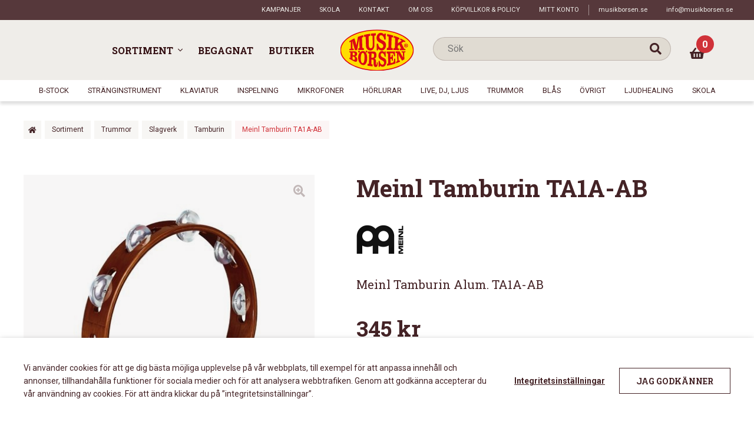

--- FILE ---
content_type: text/html; charset=UTF-8
request_url: https://musikborsen.se/sortiment/trummor/slagverk_slagverk/tamburin/meinl-tamburin-ta1a-ab-slagverk/
body_size: 30399
content:
<!doctype html>
<html lang="sv-SE">
<head>
    <meta charset="UTF-8">
    <meta name="viewport" content="width=device-width, initial-scale=1, maximum-scale=1">
    <link rel="profile" href="http://gmpg.org/xfn/11">
    <link rel="pingback" href="https://musikborsen.se/xmlrpc.php">
    <meta name='robots' content='index, follow, max-image-preview:large, max-snippet:-1, max-video-preview:-1' />

	<!-- This site is optimized with the Yoast SEO plugin v23.0 - https://yoast.com/wordpress/plugins/seo/ -->
	<title>Meinl Tamburin TA1A-AB - Musikbörsen</title>
	<link rel="canonical" href="https://musikborsen.se/sortiment/trummor/slagverk_slagverk/tamburin/meinl-tamburin-ta1a-ab-slagverk/" />
	<meta property="og:locale" content="sv_SE" />
	<meta property="og:type" content="article" />
	<meta property="og:title" content="Meinl Tamburin TA1A-AB - Musikbörsen" />
	<meta property="og:description" content="Meinl Tamburin Alum. TA1A-AB" />
	<meta property="og:url" content="https://musikborsen.se/sortiment/trummor/slagverk_slagverk/tamburin/meinl-tamburin-ta1a-ab-slagverk/" />
	<meta property="og:site_name" content="Musikbörsen" />
	<meta property="article:modified_time" content="2026-01-20T00:10:55+00:00" />
	<meta property="og:image" content="https://musikborsen.se/wp-content/uploads/2021/06/s0553040427.jpg" />
	<meta property="og:image:width" content="329" />
	<meta property="og:image:height" content="400" />
	<meta property="og:image:type" content="image/jpeg" />
	<meta name="twitter:card" content="summary_large_image" />
	<script type="application/ld+json" class="yoast-schema-graph">{"@context":"https://schema.org","@graph":[{"@type":"WebPage","@id":"https://musikborsen.se/sortiment/trummor/slagverk_slagverk/tamburin/meinl-tamburin-ta1a-ab-slagverk/","url":"https://musikborsen.se/sortiment/trummor/slagverk_slagverk/tamburin/meinl-tamburin-ta1a-ab-slagverk/","name":"Meinl Tamburin TA1A-AB - Musikbörsen","isPartOf":{"@id":"https://musikborsen.se/#website"},"primaryImageOfPage":{"@id":"https://musikborsen.se/sortiment/trummor/slagverk_slagverk/tamburin/meinl-tamburin-ta1a-ab-slagverk/#primaryimage"},"image":{"@id":"https://musikborsen.se/sortiment/trummor/slagverk_slagverk/tamburin/meinl-tamburin-ta1a-ab-slagverk/#primaryimage"},"thumbnailUrl":"https://musikborsen.se/wp-content/uploads/2021/06/s0553040427.jpg","datePublished":"2021-11-11T10:04:18+00:00","dateModified":"2026-01-20T00:10:55+00:00","breadcrumb":{"@id":"https://musikborsen.se/sortiment/trummor/slagverk_slagverk/tamburin/meinl-tamburin-ta1a-ab-slagverk/#breadcrumb"},"inLanguage":"sv-SE","potentialAction":[{"@type":"ReadAction","target":["https://musikborsen.se/sortiment/trummor/slagverk_slagverk/tamburin/meinl-tamburin-ta1a-ab-slagverk/"]}]},{"@type":"ImageObject","inLanguage":"sv-SE","@id":"https://musikborsen.se/sortiment/trummor/slagverk_slagverk/tamburin/meinl-tamburin-ta1a-ab-slagverk/#primaryimage","url":"https://musikborsen.se/wp-content/uploads/2021/06/s0553040427.jpg","contentUrl":"https://musikborsen.se/wp-content/uploads/2021/06/s0553040427.jpg","width":329,"height":400,"caption":"Meinl Tamburin TA1A-AB"},{"@type":"BreadcrumbList","@id":"https://musikborsen.se/sortiment/trummor/slagverk_slagverk/tamburin/meinl-tamburin-ta1a-ab-slagverk/#breadcrumb","itemListElement":[{"@type":"ListItem","position":1,"name":"Home","item":"https://musikborsen.se/"},{"@type":"ListItem","position":2,"name":"Sortiment","item":"https://musikborsen.se/sortiment/"},{"@type":"ListItem","position":3,"name":"Meinl Tamburin TA1A-AB"}]},{"@type":"WebSite","@id":"https://musikborsen.se/#website","url":"https://musikborsen.se/","name":"Musikbörsen","description":"","potentialAction":[{"@type":"SearchAction","target":{"@type":"EntryPoint","urlTemplate":"https://musikborsen.se/?s={search_term_string}"},"query-input":"required name=search_term_string"}],"inLanguage":"sv-SE"}]}</script>
	<!-- / Yoast SEO plugin. -->


<script type='application/javascript'  id='pys-version-script'>console.log('PixelYourSite Free version 11.1.1');</script>
<link rel='dns-prefetch' href='//maps.googleapis.com' />
<link rel="alternate" type="application/rss+xml" title="Musikbörsen &raquo; Webbflöde" href="https://musikborsen.se/feed/" />
<link rel="alternate" type="application/rss+xml" title="Musikbörsen &raquo; Kommentarsflöde" href="https://musikborsen.se/comments/feed/" />
<script>
window._wpemojiSettings = {"baseUrl":"https:\/\/s.w.org\/images\/core\/emoji\/15.0.3\/72x72\/","ext":".png","svgUrl":"https:\/\/s.w.org\/images\/core\/emoji\/15.0.3\/svg\/","svgExt":".svg","source":{"concatemoji":"https:\/\/musikborsen.se\/wp-includes\/js\/wp-emoji-release.min.js?ver=53d8adc49f01754ea2c3908ba60940b4"}};
/*! This file is auto-generated */
!function(i,n){var o,s,e;function c(e){try{var t={supportTests:e,timestamp:(new Date).valueOf()};sessionStorage.setItem(o,JSON.stringify(t))}catch(e){}}function p(e,t,n){e.clearRect(0,0,e.canvas.width,e.canvas.height),e.fillText(t,0,0);var t=new Uint32Array(e.getImageData(0,0,e.canvas.width,e.canvas.height).data),r=(e.clearRect(0,0,e.canvas.width,e.canvas.height),e.fillText(n,0,0),new Uint32Array(e.getImageData(0,0,e.canvas.width,e.canvas.height).data));return t.every(function(e,t){return e===r[t]})}function u(e,t,n){switch(t){case"flag":return n(e,"\ud83c\udff3\ufe0f\u200d\u26a7\ufe0f","\ud83c\udff3\ufe0f\u200b\u26a7\ufe0f")?!1:!n(e,"\ud83c\uddfa\ud83c\uddf3","\ud83c\uddfa\u200b\ud83c\uddf3")&&!n(e,"\ud83c\udff4\udb40\udc67\udb40\udc62\udb40\udc65\udb40\udc6e\udb40\udc67\udb40\udc7f","\ud83c\udff4\u200b\udb40\udc67\u200b\udb40\udc62\u200b\udb40\udc65\u200b\udb40\udc6e\u200b\udb40\udc67\u200b\udb40\udc7f");case"emoji":return!n(e,"\ud83d\udc26\u200d\u2b1b","\ud83d\udc26\u200b\u2b1b")}return!1}function f(e,t,n){var r="undefined"!=typeof WorkerGlobalScope&&self instanceof WorkerGlobalScope?new OffscreenCanvas(300,150):i.createElement("canvas"),a=r.getContext("2d",{willReadFrequently:!0}),o=(a.textBaseline="top",a.font="600 32px Arial",{});return e.forEach(function(e){o[e]=t(a,e,n)}),o}function t(e){var t=i.createElement("script");t.src=e,t.defer=!0,i.head.appendChild(t)}"undefined"!=typeof Promise&&(o="wpEmojiSettingsSupports",s=["flag","emoji"],n.supports={everything:!0,everythingExceptFlag:!0},e=new Promise(function(e){i.addEventListener("DOMContentLoaded",e,{once:!0})}),new Promise(function(t){var n=function(){try{var e=JSON.parse(sessionStorage.getItem(o));if("object"==typeof e&&"number"==typeof e.timestamp&&(new Date).valueOf()<e.timestamp+604800&&"object"==typeof e.supportTests)return e.supportTests}catch(e){}return null}();if(!n){if("undefined"!=typeof Worker&&"undefined"!=typeof OffscreenCanvas&&"undefined"!=typeof URL&&URL.createObjectURL&&"undefined"!=typeof Blob)try{var e="postMessage("+f.toString()+"("+[JSON.stringify(s),u.toString(),p.toString()].join(",")+"));",r=new Blob([e],{type:"text/javascript"}),a=new Worker(URL.createObjectURL(r),{name:"wpTestEmojiSupports"});return void(a.onmessage=function(e){c(n=e.data),a.terminate(),t(n)})}catch(e){}c(n=f(s,u,p))}t(n)}).then(function(e){for(var t in e)n.supports[t]=e[t],n.supports.everything=n.supports.everything&&n.supports[t],"flag"!==t&&(n.supports.everythingExceptFlag=n.supports.everythingExceptFlag&&n.supports[t]);n.supports.everythingExceptFlag=n.supports.everythingExceptFlag&&!n.supports.flag,n.DOMReady=!1,n.readyCallback=function(){n.DOMReady=!0}}).then(function(){return e}).then(function(){var e;n.supports.everything||(n.readyCallback(),(e=n.source||{}).concatemoji?t(e.concatemoji):e.wpemoji&&e.twemoji&&(t(e.twemoji),t(e.wpemoji)))}))}((window,document),window._wpemojiSettings);
</script>
<link rel='stylesheet' id='resursInternal-css' href='https://musikborsen.se/wp-content/plugins/resurs-bank-payment-gateway-for-woocommerce/css/resursinternal.css?ver=2.2.100-1768875110' media='all' />
<style id='wp-emoji-styles-inline-css'>

	img.wp-smiley, img.emoji {
		display: inline !important;
		border: none !important;
		box-shadow: none !important;
		height: 1em !important;
		width: 1em !important;
		margin: 0 0.07em !important;
		vertical-align: -0.1em !important;
		background: none !important;
		padding: 0 !important;
	}
</style>
<link rel='stylesheet' id='selectize-css' href='https://musikborsen.se/wp-content/plugins/woocommerce-product-search/css/selectize/selectize.min.css?ver=4.7.0' media='all' />
<link rel='stylesheet' id='wps-price-slider-css' href='https://musikborsen.se/wp-content/plugins/woocommerce-product-search/css/price-slider.min.css?ver=4.7.0' media='all' />
<link rel='stylesheet' id='product-search-css' href='https://musikborsen.se/wp-content/plugins/woocommerce-product-search/css/product-search.min.css?ver=4.7.0' media='all' />
<style id='classic-theme-styles-inline-css'>
/*! This file is auto-generated */
.wp-block-button__link{color:#fff;background-color:#32373c;border-radius:9999px;box-shadow:none;text-decoration:none;padding:calc(.667em + 2px) calc(1.333em + 2px);font-size:1.125em}.wp-block-file__button{background:#32373c;color:#fff;text-decoration:none}
</style>
<style id='global-styles-inline-css'>
:root{--wp--preset--aspect-ratio--square: 1;--wp--preset--aspect-ratio--4-3: 4/3;--wp--preset--aspect-ratio--3-4: 3/4;--wp--preset--aspect-ratio--3-2: 3/2;--wp--preset--aspect-ratio--2-3: 2/3;--wp--preset--aspect-ratio--16-9: 16/9;--wp--preset--aspect-ratio--9-16: 9/16;--wp--preset--color--black: #000000;--wp--preset--color--cyan-bluish-gray: #abb8c3;--wp--preset--color--white: #ffffff;--wp--preset--color--pale-pink: #f78da7;--wp--preset--color--vivid-red: #cf2e2e;--wp--preset--color--luminous-vivid-orange: #ff6900;--wp--preset--color--luminous-vivid-amber: #fcb900;--wp--preset--color--light-green-cyan: #7bdcb5;--wp--preset--color--vivid-green-cyan: #00d084;--wp--preset--color--pale-cyan-blue: #8ed1fc;--wp--preset--color--vivid-cyan-blue: #0693e3;--wp--preset--color--vivid-purple: #9b51e0;--wp--preset--gradient--vivid-cyan-blue-to-vivid-purple: linear-gradient(135deg,rgba(6,147,227,1) 0%,rgb(155,81,224) 100%);--wp--preset--gradient--light-green-cyan-to-vivid-green-cyan: linear-gradient(135deg,rgb(122,220,180) 0%,rgb(0,208,130) 100%);--wp--preset--gradient--luminous-vivid-amber-to-luminous-vivid-orange: linear-gradient(135deg,rgba(252,185,0,1) 0%,rgba(255,105,0,1) 100%);--wp--preset--gradient--luminous-vivid-orange-to-vivid-red: linear-gradient(135deg,rgba(255,105,0,1) 0%,rgb(207,46,46) 100%);--wp--preset--gradient--very-light-gray-to-cyan-bluish-gray: linear-gradient(135deg,rgb(238,238,238) 0%,rgb(169,184,195) 100%);--wp--preset--gradient--cool-to-warm-spectrum: linear-gradient(135deg,rgb(74,234,220) 0%,rgb(151,120,209) 20%,rgb(207,42,186) 40%,rgb(238,44,130) 60%,rgb(251,105,98) 80%,rgb(254,248,76) 100%);--wp--preset--gradient--blush-light-purple: linear-gradient(135deg,rgb(255,206,236) 0%,rgb(152,150,240) 100%);--wp--preset--gradient--blush-bordeaux: linear-gradient(135deg,rgb(254,205,165) 0%,rgb(254,45,45) 50%,rgb(107,0,62) 100%);--wp--preset--gradient--luminous-dusk: linear-gradient(135deg,rgb(255,203,112) 0%,rgb(199,81,192) 50%,rgb(65,88,208) 100%);--wp--preset--gradient--pale-ocean: linear-gradient(135deg,rgb(255,245,203) 0%,rgb(182,227,212) 50%,rgb(51,167,181) 100%);--wp--preset--gradient--electric-grass: linear-gradient(135deg,rgb(202,248,128) 0%,rgb(113,206,126) 100%);--wp--preset--gradient--midnight: linear-gradient(135deg,rgb(2,3,129) 0%,rgb(40,116,252) 100%);--wp--preset--font-size--small: 14px;--wp--preset--font-size--medium: 23px;--wp--preset--font-size--large: 26px;--wp--preset--font-size--x-large: 42px;--wp--preset--font-size--normal: 16px;--wp--preset--font-size--huge: 37px;--wp--preset--font-family--inter: "Inter", sans-serif;--wp--preset--font-family--cardo: Cardo;--wp--preset--spacing--20: 0.44rem;--wp--preset--spacing--30: 0.67rem;--wp--preset--spacing--40: 1rem;--wp--preset--spacing--50: 1.5rem;--wp--preset--spacing--60: 2.25rem;--wp--preset--spacing--70: 3.38rem;--wp--preset--spacing--80: 5.06rem;--wp--preset--shadow--natural: 6px 6px 9px rgba(0, 0, 0, 0.2);--wp--preset--shadow--deep: 12px 12px 50px rgba(0, 0, 0, 0.4);--wp--preset--shadow--sharp: 6px 6px 0px rgba(0, 0, 0, 0.2);--wp--preset--shadow--outlined: 6px 6px 0px -3px rgba(255, 255, 255, 1), 6px 6px rgba(0, 0, 0, 1);--wp--preset--shadow--crisp: 6px 6px 0px rgba(0, 0, 0, 1);}.is-layout-flow  > :first-child{margin-block-start: 0;}.is-layout-flow  > :last-child{margin-block-end: 0;}.is-layout-flow  > *{margin-block-start: 24px;margin-block-end: 0;}.is-layout-constrained  > :first-child{margin-block-start: 0;}.is-layout-constrained  > :last-child{margin-block-end: 0;}.is-layout-constrained  > *{margin-block-start: 24px;margin-block-end: 0;}.is-layout-flex {gap: 24px;}.is-layout-grid {gap: 24px;}body .is-layout-flex{display: flex;}.is-layout-flex{flex-wrap: wrap;align-items: center;}.is-layout-flex > :is(*, div){margin: 0;}body .is-layout-grid{display: grid;}.is-layout-grid > :is(*, div){margin: 0;}.has-black-color{color: var(--wp--preset--color--black) !important;}.has-cyan-bluish-gray-color{color: var(--wp--preset--color--cyan-bluish-gray) !important;}.has-white-color{color: var(--wp--preset--color--white) !important;}.has-pale-pink-color{color: var(--wp--preset--color--pale-pink) !important;}.has-vivid-red-color{color: var(--wp--preset--color--vivid-red) !important;}.has-luminous-vivid-orange-color{color: var(--wp--preset--color--luminous-vivid-orange) !important;}.has-luminous-vivid-amber-color{color: var(--wp--preset--color--luminous-vivid-amber) !important;}.has-light-green-cyan-color{color: var(--wp--preset--color--light-green-cyan) !important;}.has-vivid-green-cyan-color{color: var(--wp--preset--color--vivid-green-cyan) !important;}.has-pale-cyan-blue-color{color: var(--wp--preset--color--pale-cyan-blue) !important;}.has-vivid-cyan-blue-color{color: var(--wp--preset--color--vivid-cyan-blue) !important;}.has-vivid-purple-color{color: var(--wp--preset--color--vivid-purple) !important;}.has-black-background-color{background-color: var(--wp--preset--color--black) !important;}.has-cyan-bluish-gray-background-color{background-color: var(--wp--preset--color--cyan-bluish-gray) !important;}.has-white-background-color{background-color: var(--wp--preset--color--white) !important;}.has-pale-pink-background-color{background-color: var(--wp--preset--color--pale-pink) !important;}.has-vivid-red-background-color{background-color: var(--wp--preset--color--vivid-red) !important;}.has-luminous-vivid-orange-background-color{background-color: var(--wp--preset--color--luminous-vivid-orange) !important;}.has-luminous-vivid-amber-background-color{background-color: var(--wp--preset--color--luminous-vivid-amber) !important;}.has-light-green-cyan-background-color{background-color: var(--wp--preset--color--light-green-cyan) !important;}.has-vivid-green-cyan-background-color{background-color: var(--wp--preset--color--vivid-green-cyan) !important;}.has-pale-cyan-blue-background-color{background-color: var(--wp--preset--color--pale-cyan-blue) !important;}.has-vivid-cyan-blue-background-color{background-color: var(--wp--preset--color--vivid-cyan-blue) !important;}.has-vivid-purple-background-color{background-color: var(--wp--preset--color--vivid-purple) !important;}.has-black-border-color{border-color: var(--wp--preset--color--black) !important;}.has-cyan-bluish-gray-border-color{border-color: var(--wp--preset--color--cyan-bluish-gray) !important;}.has-white-border-color{border-color: var(--wp--preset--color--white) !important;}.has-pale-pink-border-color{border-color: var(--wp--preset--color--pale-pink) !important;}.has-vivid-red-border-color{border-color: var(--wp--preset--color--vivid-red) !important;}.has-luminous-vivid-orange-border-color{border-color: var(--wp--preset--color--luminous-vivid-orange) !important;}.has-luminous-vivid-amber-border-color{border-color: var(--wp--preset--color--luminous-vivid-amber) !important;}.has-light-green-cyan-border-color{border-color: var(--wp--preset--color--light-green-cyan) !important;}.has-vivid-green-cyan-border-color{border-color: var(--wp--preset--color--vivid-green-cyan) !important;}.has-pale-cyan-blue-border-color{border-color: var(--wp--preset--color--pale-cyan-blue) !important;}.has-vivid-cyan-blue-border-color{border-color: var(--wp--preset--color--vivid-cyan-blue) !important;}.has-vivid-purple-border-color{border-color: var(--wp--preset--color--vivid-purple) !important;}.has-vivid-cyan-blue-to-vivid-purple-gradient-background{background: var(--wp--preset--gradient--vivid-cyan-blue-to-vivid-purple) !important;}.has-light-green-cyan-to-vivid-green-cyan-gradient-background{background: var(--wp--preset--gradient--light-green-cyan-to-vivid-green-cyan) !important;}.has-luminous-vivid-amber-to-luminous-vivid-orange-gradient-background{background: var(--wp--preset--gradient--luminous-vivid-amber-to-luminous-vivid-orange) !important;}.has-luminous-vivid-orange-to-vivid-red-gradient-background{background: var(--wp--preset--gradient--luminous-vivid-orange-to-vivid-red) !important;}.has-very-light-gray-to-cyan-bluish-gray-gradient-background{background: var(--wp--preset--gradient--very-light-gray-to-cyan-bluish-gray) !important;}.has-cool-to-warm-spectrum-gradient-background{background: var(--wp--preset--gradient--cool-to-warm-spectrum) !important;}.has-blush-light-purple-gradient-background{background: var(--wp--preset--gradient--blush-light-purple) !important;}.has-blush-bordeaux-gradient-background{background: var(--wp--preset--gradient--blush-bordeaux) !important;}.has-luminous-dusk-gradient-background{background: var(--wp--preset--gradient--luminous-dusk) !important;}.has-pale-ocean-gradient-background{background: var(--wp--preset--gradient--pale-ocean) !important;}.has-electric-grass-gradient-background{background: var(--wp--preset--gradient--electric-grass) !important;}.has-midnight-gradient-background{background: var(--wp--preset--gradient--midnight) !important;}.has-small-font-size{font-size: var(--wp--preset--font-size--small) !important;}.has-medium-font-size{font-size: var(--wp--preset--font-size--medium) !important;}.has-large-font-size{font-size: var(--wp--preset--font-size--large) !important;}.has-x-large-font-size{font-size: var(--wp--preset--font-size--x-large) !important;}
:root :where(.wp-block-pullquote){font-size: 1.5em;line-height: 1.6;}
</style>
<link rel='stylesheet' id='responsive-lightbox-swipebox-css' href='https://musikborsen.se/wp-content/plugins/responsive-lightbox/assets/swipebox/swipebox.min.css?ver=2.4.7' media='all' />
<link rel='stylesheet' id='Mediastrategi_UODC_style-css' href='https://musikborsen.se/wp-content/plugins/unifaun_dco_wordpress/assets/css/style.css?ver=2.1.43' media='all' />
<link rel='stylesheet' id='cookie-law-info-css' href='https://musikborsen.se/wp-content/plugins/webtoffee-gdpr-cookie-consent/public/css/cookie-law-info-public.css?ver=2.3.7' media='all' />
<link rel='stylesheet' id='cookie-law-info-gdpr-css' href='https://musikborsen.se/wp-content/plugins/webtoffee-gdpr-cookie-consent/public/css/cookie-law-info-gdpr.css?ver=2.3.7' media='all' />
<style id='cookie-law-info-gdpr-inline-css'>
.cli-modal-content, .cli-tab-content { background-color: #ffffff; }.cli-privacy-content-text, .cli-modal .cli-modal-dialog, .cli-tab-container p, a.cli-privacy-readmore { color: #000000; }.cli-tab-header { background-color: #f2f2f2; }.cli-tab-header, .cli-tab-header a.cli-nav-link,span.cli-necessary-caption,.cli-switch .cli-slider:after { color: #000000; }.cli-switch .cli-slider:before { background-color: #ffffff; }.cli-switch input:checked + .cli-slider:before { background-color: #ffffff; }.cli-switch .cli-slider { background-color: #e3e1e8; }.cli-switch input:checked + .cli-slider { background-color: #28a745; }.cli-modal-close svg { fill: #000000; }.cli-tab-footer .wt-cli-privacy-accept-all-btn { background-color: #00acad; color: #ffffff}.cli-tab-footer .wt-cli-privacy-accept-btn { background-color: #00acad; color: #ffffff}.cli-tab-header a:before{ border-right: 1px solid #000000; border-bottom: 1px solid #000000; }
</style>
<link rel='stylesheet' id='photoswipe-css' href='https://musikborsen.se/wp-content/plugins/woocommerce/assets/css/photoswipe/photoswipe.min.css?ver=9.1.2' media='all' />
<link rel='stylesheet' id='photoswipe-default-skin-css' href='https://musikborsen.se/wp-content/plugins/woocommerce/assets/css/photoswipe/default-skin/default-skin.min.css?ver=9.1.2' media='all' />
<link rel='stylesheet' id='wps-storefront-css' href='https://musikborsen.se/wp-content/plugins/woocommerce-product-search/css/storefront.min.css?ver=4.7.0' media='all' />
<link rel='stylesheet' id='storefront-style-css' href='https://musikborsen.se/wp-content/themes/storefront/style.css?ver=4.6.0' media='all' />
<link rel='stylesheet' id='heateor_sss_frontend_css-css' href='https://musikborsen.se/wp-content/plugins/sassy-social-share/public/css/sassy-social-share-public.css?ver=3.3.64' media='all' />
<style id='heateor_sss_frontend_css-inline-css'>
.heateor_sss_button_instagram span.heateor_sss_svg,a.heateor_sss_instagram span.heateor_sss_svg{background:radial-gradient(circle at 30% 107%,#fdf497 0,#fdf497 5%,#fd5949 45%,#d6249f 60%,#285aeb 90%)}.heateor_sss_horizontal_sharing .heateor_sss_svg,.heateor_sss_standard_follow_icons_container .heateor_sss_svg{color:#fff;border-width:0px;border-style:solid;border-color:transparent}.heateor_sss_horizontal_sharing .heateorSssTCBackground{color:#666}.heateor_sss_horizontal_sharing span.heateor_sss_svg:hover,.heateor_sss_standard_follow_icons_container span.heateor_sss_svg:hover{border-color:transparent;}.heateor_sss_vertical_sharing span.heateor_sss_svg,.heateor_sss_floating_follow_icons_container span.heateor_sss_svg{color:#fff;border-width:0px;border-style:solid;border-color:transparent;}.heateor_sss_vertical_sharing .heateorSssTCBackground{color:#666;}.heateor_sss_vertical_sharing span.heateor_sss_svg:hover,.heateor_sss_floating_follow_icons_container span.heateor_sss_svg:hover{border-color:transparent;}@media screen and (max-width:783px) {.heateor_sss_vertical_sharing{display:none!important}}
</style>
<link rel='stylesheet' id='storefront-icons-css' href='https://musikborsen.se/wp-content/themes/storefront/assets/css/base/icons.css?ver=4.6.0' media='all' />
<link rel='stylesheet' id='storefront-woocommerce-style-css' href='https://musikborsen.se/wp-content/themes/storefront/assets/css/woocommerce/woocommerce.css?ver=4.6.0' media='all' />
<style id='storefront-woocommerce-style-inline-css'>
@font-face {
				font-family: star;
				src: url(https://musikborsen.se/wp-content/plugins/woocommerce/assets/fonts/star.eot);
				src:
					url(https://musikborsen.se/wp-content/plugins/woocommerce/assets/fonts/star.eot?#iefix) format("embedded-opentype"),
					url(https://musikborsen.se/wp-content/plugins/woocommerce/assets/fonts/star.woff) format("woff"),
					url(https://musikborsen.se/wp-content/plugins/woocommerce/assets/fonts/star.ttf) format("truetype"),
					url(https://musikborsen.se/wp-content/plugins/woocommerce/assets/fonts/star.svg#star) format("svg");
				font-weight: 400;
				font-style: normal;
			}
			@font-face {
				font-family: WooCommerce;
				src: url(https://musikborsen.se/wp-content/plugins/woocommerce/assets/fonts/WooCommerce.eot);
				src:
					url(https://musikborsen.se/wp-content/plugins/woocommerce/assets/fonts/WooCommerce.eot?#iefix) format("embedded-opentype"),
					url(https://musikborsen.se/wp-content/plugins/woocommerce/assets/fonts/WooCommerce.woff) format("woff"),
					url(https://musikborsen.se/wp-content/plugins/woocommerce/assets/fonts/WooCommerce.ttf) format("truetype"),
					url(https://musikborsen.se/wp-content/plugins/woocommerce/assets/fonts/WooCommerce.svg#WooCommerce) format("svg");
				font-weight: 400;
				font-style: normal;
			}

			a.cart-contents,
			.site-header-cart .widget_shopping_cart a {
				color: #333333;
			}

			a.cart-contents:hover,
			.site-header-cart .widget_shopping_cart a:hover,
			.site-header-cart:hover > li > a {
				color: #747474;
			}

			table.cart td.product-remove,
			table.cart td.actions {
				border-top-color: #ffffff;
			}

			.storefront-handheld-footer-bar ul li.cart .count {
				background-color: #333333;
				color: #ffffff;
				border-color: #ffffff;
			}

			.woocommerce-tabs ul.tabs li.active a,
			ul.products li.product .price,
			.onsale,
			.wc-block-grid__product-onsale,
			.widget_search form:before,
			.widget_product_search form:before {
				color: #6d6d6d;
			}

			.woocommerce-breadcrumb a,
			a.woocommerce-review-link,
			.product_meta a {
				color: #727272;
			}

			.wc-block-grid__product-onsale,
			.onsale {
				border-color: #6d6d6d;
			}

			.star-rating span:before,
			.quantity .plus, .quantity .minus,
			p.stars a:hover:after,
			p.stars a:after,
			.star-rating span:before,
			#payment .payment_methods li input[type=radio]:first-child:checked+label:before {
				color: #7f54b3;
			}

			.widget_price_filter .ui-slider .ui-slider-range,
			.widget_price_filter .ui-slider .ui-slider-handle {
				background-color: #7f54b3;
			}

			.order_details {
				background-color: #f8f8f8;
			}

			.order_details > li {
				border-bottom: 1px dotted #e3e3e3;
			}

			.order_details:before,
			.order_details:after {
				background: -webkit-linear-gradient(transparent 0,transparent 0),-webkit-linear-gradient(135deg,#f8f8f8 33.33%,transparent 33.33%),-webkit-linear-gradient(45deg,#f8f8f8 33.33%,transparent 33.33%)
			}

			#order_review {
				background-color: #ffffff;
			}

			#payment .payment_methods > li .payment_box,
			#payment .place-order {
				background-color: #fafafa;
			}

			#payment .payment_methods > li:not(.woocommerce-notice) {
				background-color: #f5f5f5;
			}

			#payment .payment_methods > li:not(.woocommerce-notice):hover {
				background-color: #f0f0f0;
			}

			.woocommerce-pagination .page-numbers li .page-numbers.current {
				background-color: #e6e6e6;
				color: #636363;
			}

			.wc-block-grid__product-onsale,
			.onsale,
			.woocommerce-pagination .page-numbers li .page-numbers:not(.current) {
				color: #6d6d6d;
			}

			p.stars a:before,
			p.stars a:hover~a:before,
			p.stars.selected a.active~a:before {
				color: #6d6d6d;
			}

			p.stars.selected a.active:before,
			p.stars:hover a:before,
			p.stars.selected a:not(.active):before,
			p.stars.selected a.active:before {
				color: #7f54b3;
			}

			.single-product div.product .woocommerce-product-gallery .woocommerce-product-gallery__trigger {
				background-color: #eeeeee;
				color: #333333;
			}

			.single-product div.product .woocommerce-product-gallery .woocommerce-product-gallery__trigger:hover {
				background-color: #d5d5d5;
				border-color: #d5d5d5;
				color: #333333;
			}

			.button.added_to_cart:focus,
			.button.wc-forward:focus {
				outline-color: #7f54b3;
			}

			.added_to_cart,
			.site-header-cart .widget_shopping_cart a.button,
			.wc-block-grid__products .wc-block-grid__product .wp-block-button__link {
				background-color: #eeeeee;
				border-color: #eeeeee;
				color: #333333;
			}

			.added_to_cart:hover,
			.site-header-cart .widget_shopping_cart a.button:hover,
			.wc-block-grid__products .wc-block-grid__product .wp-block-button__link:hover {
				background-color: #d5d5d5;
				border-color: #d5d5d5;
				color: #333333;
			}

			.added_to_cart.alt, .added_to_cart, .widget a.button.checkout {
				background-color: #333333;
				border-color: #333333;
				color: #ffffff;
			}

			.added_to_cart.alt:hover, .added_to_cart:hover, .widget a.button.checkout:hover {
				background-color: #1a1a1a;
				border-color: #1a1a1a;
				color: #ffffff;
			}

			.button.loading {
				color: #eeeeee;
			}

			.button.loading:hover {
				background-color: #eeeeee;
			}

			.button.loading:after {
				color: #333333;
			}

			@media screen and ( min-width: 768px ) {
				.site-header-cart .widget_shopping_cart,
				.site-header .product_list_widget li .quantity {
					color: #404040;
				}

				.site-header-cart .widget_shopping_cart .buttons,
				.site-header-cart .widget_shopping_cart .total {
					background-color: #f5f5f5;
				}

				.site-header-cart .widget_shopping_cart {
					background-color: #f0f0f0;
				}
			}
				.storefront-product-pagination a {
					color: #6d6d6d;
					background-color: #ffffff;
				}
				.storefront-sticky-add-to-cart {
					color: #6d6d6d;
					background-color: #ffffff;
				}

				.storefront-sticky-add-to-cart a:not(.button) {
					color: #333333;
				}
</style>
<link rel='stylesheet' id='hamburger-css' href='https://musikborsen.se/wp-content/themes/musikborsen/assets/js/Animating-Hamburger-Icons-master/css/style.css?ver=53d8adc49f01754ea2c3908ba60940b4' media='all' />
<link rel='stylesheet' id='slick-css' href='https://musikborsen.se/wp-content/themes/musikborsen/assets/js/slick/slick.css?ver=53d8adc49f01754ea2c3908ba60940b4' media='all' />
<link rel='stylesheet' id='fontawesome-solid-css' href='https://musikborsen.se/wp-content/themes/musikborsen/assets/fonts/font-awesome5-pro/css/solid.min.css?ver=53d8adc49f01754ea2c3908ba60940b4' media='all' />
<link rel='stylesheet' id='fontawesome-regular-css' href='https://musikborsen.se/wp-content/themes/musikborsen/assets/fonts/font-awesome5-pro/css/regular.min.css?ver=53d8adc49f01754ea2c3908ba60940b4' media='all' />
<link rel='stylesheet' id='fontawesome-light-css' href='https://musikborsen.se/wp-content/themes/musikborsen/assets/fonts/font-awesome5-pro/css/light.min.css?ver=53d8adc49f01754ea2c3908ba60940b4' media='all' />
<link rel='stylesheet' id='storefront-child-style-css' href='https://musikborsen.se/wp-content/themes/musikborsen/style.css?ver=53d8adc49f01754ea2c3908ba60940b4' media='all' />
<link rel='stylesheet' id='__EPYT__style-css' href='https://musikborsen.se/wp-content/plugins/youtube-embed-plus/styles/ytprefs.min.css?ver=14.2.1.2' media='all' />
<style id='__EPYT__style-inline-css'>

                .epyt-gallery-thumb {
                        width: 33.333%;
                }
                
</style>
<script src="https://musikborsen.se/wp-includes/js/jquery/jquery.min.js?ver=3.7.1" id="jquery-core-js"></script>
<script src="https://musikborsen.se/wp-includes/js/jquery/jquery-migrate.min.js?ver=3.4.1" id="jquery-migrate-js"></script>
<script id="resursbankmain-js-extra">
var rb_getaddress_fields = {"getAddressEnterGovernmentId":"Skriv in ditt personnummer","getAddressEnterCompany":"Skriv in ditt organisationsnummer","labelGovernmentId":"Personnummer","labelCompanyId":"Organisationsnummer"};
var rb_general_translations = {"deliveryRequiresSigning":"\u00c4ndring av leveransadress kr\u00e4ver e-signering","ssnElementMissing":"Kan inte visa n\u00e5gra felmeddelanden eftersom elementet saknas","purchaseAjaxInternalFailure":"K\u00f6pet misslyckades p\u00e5 grund av ett internt serverfel. Butiken kunde inte uppdatera ordern ordentligt.","purchaseAjaxInternalDenied":"K\u00f6pet nekades: Vi kunde inte f\u00e4rdigst\u00e4lla din order. V\u00e4nligen, kontakta kundtj\u00e4nst f\u00f6r mer information.","updatePaymentReferenceFailure":"K\u00f6pet har hanterats, men betalningsreferensen kunde inte uppdateras","resursPurchaseNotAccepted":"K\u00f6pet har nekats av Resurs Bank. V\u00e4nligen kontakta kundtj\u00e4nst eller f\u00f6rs\u00f6k igen med en annan betalningsmetod.","theAjaxWasNotAccepted":"N\u00e5got gick fel n\u00e4r vi f\u00f6rs\u00f6kte boka din order. V\u00e4nligen kontakta kundtj\u00e4nst f\u00f6r mer information.","theAjaxWentWrong":"Ett internt serverfel uppstod n\u00e4r vi f\u00f6rs\u00f6kte boka ordern. V\u00e4n ligen kontakta kundtj\u00e4nst f\u00f6r mer information.","theAjaxWentWrongWithThisMessage":"Ett internt fel uppstod n\u00e4r vi f\u00f6rs\u00f6kte boka din order:","contactSupport":"V\u00e4nligen kontakta kundtj\u00e4nst f\u00f6r mer information."};
var ajax_object = {"ajax_url":"https:\/\/musikborsen.se\/wp-admin\/admin-ajax.php"};
var omnivars = [];
var resursvars = {"ResursBankAB":"1","customerTypes":{"natural":["resurs_bank_nr_PSPCARD_DEBIT","resurs_bank_nr_PSPCARD_CREDIT","resurs_bank_nr_INVOICE","resurs_bank_nr_PARTPAYMENT","resurs_bank_nr_SWISH","resurs_bank_nr_PARTPAYMENT1"],"legal":["resurs_bank_nr_PSPCARD_DEBIT","resurs_bank_nr_PSPCARD_CREDIT","resurs_bank_nr_SWISH"],"hasNatural":true,"hasLegal":true},"resursSpinnerLocal":"https:\/\/musikborsen.se\/wp-content\/plugins\/resurs-bank-payment-gateway-for-woocommerce\/spinnerLocal.gif","resursCheckoutMultipleMethods":"","showCheckoutOverlay":"","inProductPage":"1","resursCountry":"SE","forceGovIdField":"0","wcCustomerCountry":"SE"};
</script>
<script src="https://musikborsen.se/wp-content/plugins/resurs-bank-payment-gateway-for-woocommerce/js/resursbank.js?ver=2.2.100-1768875110" id="resursbankmain-js"></script>
<script src="https://musikborsen.se/wp-content/plugins/responsive-lightbox/assets/swipebox/jquery.swipebox.min.js?ver=2.4.7" id="responsive-lightbox-swipebox-js"></script>
<script src="https://musikborsen.se/wp-includes/js/underscore.min.js?ver=1.13.4" id="underscore-js"></script>
<script src="https://musikborsen.se/wp-content/plugins/responsive-lightbox/assets/infinitescroll/infinite-scroll.pkgd.min.js?ver=53d8adc49f01754ea2c3908ba60940b4" id="responsive-lightbox-infinite-scroll-js"></script>
<script id="responsive-lightbox-js-before">
var rlArgs = {"script":"swipebox","selector":"lightbox","customEvents":"","activeGalleries":false,"animation":true,"hideCloseButtonOnMobile":false,"removeBarsOnMobile":true,"hideBars":true,"hideBarsDelay":5000,"videoMaxWidth":1440,"useSVG":true,"loopAtEnd":false,"woocommerce_gallery":false,"ajaxurl":"https:\/\/musikborsen.se\/wp-admin\/admin-ajax.php","nonce":"de3da77072","preview":false,"postId":57248,"scriptExtension":false};
</script>
<script src="https://musikborsen.se/wp-content/plugins/responsive-lightbox/js/front.js?ver=2.4.7" id="responsive-lightbox-js"></script>
<script src="https://musikborsen.se/wp-content/plugins/unifaun_dco_wordpress/assets/js/script.js?ver=2.1.44" id="Mediastrategi_UODC_script-js"></script>
<script id="cookie-law-info-js-extra">
var Cli_Data = {"nn_cookie_ids":["TSa459b1a6027","_gid","_ga","svSession","hs","TS01e85bed","ssr-caching","XSRF-TOKEN","fedops.logger.defaultOverrides","bSession","TS012746bd","TS4bf5242e027","TS8ff51b54027","PHPSESSID","CONSENT","yt-remote-connected-devices","yt-remote-device-id","IDE","test_cookie","VISITOR_INFO1_LIVE","YSC"],"non_necessary_cookies":{"necessary":["XSRF-TOKEN","ssr-caching","TS01e85bed","hs","svSession","PHPSESSID","cookielawinfo-checkbox-analytics","cookielawinfo-checkbox-advertisement","cookielawinfo-checkbox-others"],"analytics":["_ga","_gid","CONSENT"],"advertisement":["YSC","VISITOR_INFO1_LIVE","test_cookie","IDE","yt-remote-device-id","yt-remote-connected-devices"],"others":["TS8ff51b54027","TS4bf5242e027","TSa459b1a6027","TS012746bd","bSession","fedops.logger.defaultOverrides","cookielawinfo-checkbox-functional"]},"cookielist":{"necessary":{"id":483,"status":true,"priority":0,"title":"N\u00f6dv\u00e4ndiga","strict":true,"default_state":false,"ccpa_optout":false,"loadonstart":false},"analytics":{"id":486,"status":true,"priority":3,"title":"Analyser","strict":false,"default_state":false,"ccpa_optout":false,"loadonstart":false},"advertisement":{"id":487,"status":true,"priority":2,"title":"Reklam","strict":false,"default_state":false,"ccpa_optout":false,"loadonstart":false},"others":{"id":488,"status":true,"priority":1,"title":"\u00d6vriga","strict":false,"default_state":false,"ccpa_optout":false,"loadonstart":false}},"ajax_url":"https:\/\/musikborsen.se\/wp-admin\/admin-ajax.php","current_lang":"sv","security":"76e69e3690","eu_countries":["GB"],"geoIP":"disabled","use_custom_geolocation_api":"","custom_geolocation_api":"https:\/\/geoip.cookieyes.com\/geoip\/checker\/result.php","consentVersion":"1","strictlyEnabled":["necessary","obligatoire"],"cookieDomain":"","privacy_length":"250","ccpaEnabled":"","ccpaRegionBased":"","ccpaBarEnabled":"","ccpaType":"gdpr","triggerDomRefresh":"","secure_cookies":""};
var log_object = {"ajax_url":"https:\/\/musikborsen.se\/wp-admin\/admin-ajax.php"};
</script>
<script src="https://musikborsen.se/wp-content/plugins/webtoffee-gdpr-cookie-consent/public/js/cookie-law-info-public.js?ver=2.3.7" id="cookie-law-info-js"></script>
<script src="https://musikborsen.se/wp-content/plugins/woocommerce/assets/js/jquery-blockui/jquery.blockUI.min.js?ver=2.7.0-wc.9.1.2" id="jquery-blockui-js" defer data-wp-strategy="defer"></script>
<script id="wc-add-to-cart-js-extra">
var wc_add_to_cart_params = {"ajax_url":"\/wp-admin\/admin-ajax.php","wc_ajax_url":"\/?wc-ajax=%%endpoint%%","i18n_view_cart":"Visa varukorg","cart_url":"https:\/\/musikborsen.se\/varukorg\/","is_cart":"","cart_redirect_after_add":"no"};
</script>
<script src="https://musikborsen.se/wp-content/plugins/woocommerce/assets/js/frontend/add-to-cart.min.js?ver=9.1.2" id="wc-add-to-cart-js" defer data-wp-strategy="defer"></script>
<script src="https://musikborsen.se/wp-content/plugins/woocommerce/assets/js/zoom/jquery.zoom.min.js?ver=1.7.21-wc.9.1.2" id="zoom-js" defer data-wp-strategy="defer"></script>
<script src="https://musikborsen.se/wp-content/plugins/woocommerce/assets/js/flexslider/jquery.flexslider.min.js?ver=2.7.2-wc.9.1.2" id="flexslider-js" defer data-wp-strategy="defer"></script>
<script id="wc-single-product-js-extra">
var wc_single_product_params = {"i18n_required_rating_text":"V\u00e4lj ett betyg","review_rating_required":"yes","flexslider":{"rtl":false,"animation":"slide","smoothHeight":true,"directionNav":false,"controlNav":"thumbnails","slideshow":false,"animationSpeed":500,"animationLoop":false,"allowOneSlide":false},"zoom_enabled":"1","zoom_options":[],"photoswipe_enabled":"1","photoswipe_options":{"shareEl":false,"closeOnScroll":false,"history":false,"hideAnimationDuration":0,"showAnimationDuration":0},"flexslider_enabled":"1"};
</script>
<script src="https://musikborsen.se/wp-content/plugins/woocommerce/assets/js/frontend/single-product.min.js?ver=9.1.2" id="wc-single-product-js" defer data-wp-strategy="defer"></script>
<script src="https://musikborsen.se/wp-content/plugins/woocommerce/assets/js/js-cookie/js.cookie.min.js?ver=2.1.4-wc.9.1.2" id="js-cookie-js" defer data-wp-strategy="defer"></script>
<script id="woocommerce-js-extra">
var woocommerce_params = {"ajax_url":"\/wp-admin\/admin-ajax.php","wc_ajax_url":"\/?wc-ajax=%%endpoint%%"};
</script>
<script src="https://musikborsen.se/wp-content/plugins/woocommerce/assets/js/frontend/woocommerce.min.js?ver=9.1.2" id="woocommerce-js" defer data-wp-strategy="defer"></script>
<script id="wc-cart-fragments-js-extra">
var wc_cart_fragments_params = {"ajax_url":"\/wp-admin\/admin-ajax.php","wc_ajax_url":"\/?wc-ajax=%%endpoint%%","cart_hash_key":"wc_cart_hash_d86e8d620c68b4f9c84f19798118c272","fragment_name":"wc_fragments_d86e8d620c68b4f9c84f19798118c272","request_timeout":"5000"};
</script>
<script src="https://musikborsen.se/wp-content/plugins/woocommerce/assets/js/frontend/cart-fragments.min.js?ver=9.1.2" id="wc-cart-fragments-js" defer data-wp-strategy="defer"></script>
<script src="https://musikborsen.se/wp-content/plugins/pixelyoursite/dist/scripts/jquery.bind-first-0.2.3.min.js?ver=53d8adc49f01754ea2c3908ba60940b4" id="jquery-bind-first-js"></script>
<script src="https://musikborsen.se/wp-content/plugins/pixelyoursite/dist/scripts/js.cookie-2.1.3.min.js?ver=2.1.3" id="js-cookie-pys-js"></script>
<script src="https://musikborsen.se/wp-content/plugins/pixelyoursite/dist/scripts/tld.min.js?ver=2.3.1" id="js-tld-js"></script>
<script id="pys-js-extra">
var pysOptions = {"staticEvents":{"facebook":{"woo_view_content":[{"delay":0,"type":"static","name":"ViewContent","pixelIds":["2243256602762543"],"eventID":"04be6115-4443-465d-9d5f-ec759de84837","params":{"content_ids":["57248"],"content_type":"product","content_name":"Meinl Tamburin TA1A-AB","category_name":"Tamburin","value":"345","currency":"SEK","contents":[{"id":"57248","quantity":1}],"product_price":"345","page_title":"Meinl Tamburin TA1A-AB","post_type":"product","post_id":57248,"plugin":"PixelYourSite","user_role":"guest","event_url":"musikborsen.se\/sortiment\/trummor\/slagverk_slagverk\/tamburin\/meinl-tamburin-ta1a-ab-slagverk\/"},"e_id":"woo_view_content","ids":[],"hasTimeWindow":false,"timeWindow":0,"woo_order":"","edd_order":""}],"init_event":[{"delay":0,"type":"static","ajaxFire":false,"name":"PageView","pixelIds":["2243256602762543"],"eventID":"4d962399-197f-4f04-af72-9b6e04f1bb8f","params":{"page_title":"Meinl Tamburin TA1A-AB","post_type":"product","post_id":57248,"plugin":"PixelYourSite","user_role":"guest","event_url":"musikborsen.se\/sortiment\/trummor\/slagverk_slagverk\/tamburin\/meinl-tamburin-ta1a-ab-slagverk\/"},"e_id":"init_event","ids":[],"hasTimeWindow":false,"timeWindow":0,"woo_order":"","edd_order":""}]},"ga":{"woo_view_content":[{"delay":0,"type":"static","name":"view_item","trackingIds":["G-HW1GR955G9"],"eventID":"04be6115-4443-465d-9d5f-ec759de84837","params":{"event_category":"ecommerce","currency":"SEK","items":[{"item_id":"57248","item_name":"Meinl Tamburin TA1A-AB","quantity":1,"price":"345","item_category":"Tamburin"}],"value":"345","page_title":"Meinl Tamburin TA1A-AB","post_type":"product","post_id":57248,"plugin":"PixelYourSite","user_role":"guest","event_url":"musikborsen.se\/sortiment\/trummor\/slagverk_slagverk\/tamburin\/meinl-tamburin-ta1a-ab-slagverk\/"},"e_id":"woo_view_content","ids":[],"hasTimeWindow":false,"timeWindow":0,"pixelIds":[],"woo_order":"","edd_order":""}]}},"dynamicEvents":[],"triggerEvents":[],"triggerEventTypes":[],"facebook":{"pixelIds":["2243256602762543"],"advancedMatching":[],"advancedMatchingEnabled":false,"removeMetadata":true,"wooVariableAsSimple":false,"serverApiEnabled":false,"wooCRSendFromServer":false,"send_external_id":null,"enabled_medical":false,"do_not_track_medical_param":["event_url","post_title","page_title","landing_page","content_name","categories","category_name","tags"],"meta_ldu":false},"ga":{"trackingIds":["G-HW1GR955G9"],"commentEventEnabled":true,"downloadEnabled":true,"formEventEnabled":true,"crossDomainEnabled":false,"crossDomainAcceptIncoming":false,"crossDomainDomains":[],"isDebugEnabled":[],"serverContainerUrls":{"G-HW1GR955G9":{"enable_server_container":"","server_container_url":"","transport_url":""}},"additionalConfig":{"G-HW1GR955G9":{"first_party_collection":true}},"disableAdvertisingFeatures":false,"disableAdvertisingPersonalization":false,"wooVariableAsSimple":true,"custom_page_view_event":false},"debug":"","siteUrl":"https:\/\/musikborsen.se","ajaxUrl":"https:\/\/musikborsen.se\/wp-admin\/admin-ajax.php","ajax_event":"82b2fc4098","enable_remove_download_url_param":"1","cookie_duration":"7","last_visit_duration":"60","enable_success_send_form":"","ajaxForServerEvent":"1","ajaxForServerStaticEvent":"1","useSendBeacon":"1","send_external_id":"1","external_id_expire":"180","track_cookie_for_subdomains":"1","google_consent_mode":"1","gdpr":{"ajax_enabled":false,"all_disabled_by_api":true,"facebook_disabled_by_api":false,"analytics_disabled_by_api":false,"google_ads_disabled_by_api":false,"pinterest_disabled_by_api":false,"bing_disabled_by_api":false,"externalID_disabled_by_api":false,"facebook_prior_consent_enabled":true,"analytics_prior_consent_enabled":true,"google_ads_prior_consent_enabled":null,"pinterest_prior_consent_enabled":true,"bing_prior_consent_enabled":true,"cookiebot_integration_enabled":false,"cookiebot_facebook_consent_category":"marketing","cookiebot_analytics_consent_category":"statistics","cookiebot_tiktok_consent_category":"marketing","cookiebot_google_ads_consent_category":"marketing","cookiebot_pinterest_consent_category":"marketing","cookiebot_bing_consent_category":"marketing","consent_magic_integration_enabled":false,"real_cookie_banner_integration_enabled":false,"cookie_notice_integration_enabled":false,"cookie_law_info_integration_enabled":false,"analytics_storage":{"enabled":true,"value":"granted","filter":false},"ad_storage":{"enabled":true,"value":"granted","filter":false},"ad_user_data":{"enabled":true,"value":"granted","filter":false},"ad_personalization":{"enabled":true,"value":"granted","filter":false}},"cookie":{"disabled_all_cookie":false,"disabled_start_session_cookie":false,"disabled_advanced_form_data_cookie":false,"disabled_landing_page_cookie":false,"disabled_first_visit_cookie":false,"disabled_trafficsource_cookie":false,"disabled_utmTerms_cookie":false,"disabled_utmId_cookie":false},"tracking_analytics":{"TrafficSource":"direct","TrafficLanding":"undefined","TrafficUtms":[],"TrafficUtmsId":[]},"GATags":{"ga_datalayer_type":"disable","ga_datalayer_name":"dataLayerPYS"},"woo":{"enabled":true,"enabled_save_data_to_orders":true,"addToCartOnButtonEnabled":true,"addToCartOnButtonValueEnabled":true,"addToCartOnButtonValueOption":"price","singleProductId":57248,"removeFromCartSelector":"form.woocommerce-cart-form .remove","addToCartCatchMethod":"add_cart_hook","is_order_received_page":false,"containOrderId":false},"edd":{"enabled":false},"cache_bypass":"1768875110"};
</script>
<script src="https://musikborsen.se/wp-content/plugins/pixelyoursite/dist/scripts/public.js?ver=11.1.1" id="pys-js"></script>
<script src="https://maps.googleapis.com/maps/api/js?key=AIzaSyDZ-llt4LiAt7cZW9ArFJWEvCKM9z1q2c8" id="googlemaps-api-js"></script>
<script id="googlemaps-acf-js-extra">
var mbThemeDir = {"dir":"https:\/\/musikborsen.se\/wp-content\/themes\/musikborsen"};
</script>
<script src="https://musikborsen.se/wp-content/themes/musikborsen/assets/js/gmap-init.js?ver=1" id="googlemaps-acf-js"></script>
<script id="__ytprefs__-js-extra">
var _EPYT_ = {"ajaxurl":"https:\/\/musikborsen.se\/wp-admin\/admin-ajax.php","security":"cd448d2694","gallery_scrolloffset":"20","eppathtoscripts":"https:\/\/musikborsen.se\/wp-content\/plugins\/youtube-embed-plus\/scripts\/","eppath":"https:\/\/musikborsen.se\/wp-content\/plugins\/youtube-embed-plus\/","epresponsiveselector":"[\"iframe.__youtube_prefs__\"]","epdovol":"1","version":"14.2.1.2","evselector":"iframe.__youtube_prefs__[src], iframe[src*=\"youtube.com\/embed\/\"], iframe[src*=\"youtube-nocookie.com\/embed\/\"]","ajax_compat":"","maxres_facade":"eager","ytapi_load":"light","pause_others":"","stopMobileBuffer":"1","facade_mode":"","not_live_on_channel":"","vi_active":"","vi_js_posttypes":[]};
</script>
<script src="https://musikborsen.se/wp-content/plugins/youtube-embed-plus/scripts/ytprefs.min.js?ver=14.2.1.2" id="__ytprefs__-js"></script>
<link rel="https://api.w.org/" href="https://musikborsen.se/wp-json/" /><link rel="alternate" title="JSON" type="application/json" href="https://musikborsen.se/wp-json/wp/v2/product/57248" /><link rel="EditURI" type="application/rsd+xml" title="RSD" href="https://musikborsen.se/xmlrpc.php?rsd" />

<link rel='shortlink' href='https://musikborsen.se/?p=57248' />
<link rel="alternate" title="oEmbed (JSON)" type="application/json+oembed" href="https://musikborsen.se/wp-json/oembed/1.0/embed?url=https%3A%2F%2Fmusikborsen.se%2Fsortiment%2Ftrummor%2Fslagverk_slagverk%2Ftamburin%2Fmeinl-tamburin-ta1a-ab-slagverk%2F" />
<link rel="alternate" title="oEmbed (XML)" type="text/xml+oembed" href="https://musikborsen.se/wp-json/oembed/1.0/embed?url=https%3A%2F%2Fmusikborsen.se%2Fsortiment%2Ftrummor%2Fslagverk_slagverk%2Ftamburin%2Fmeinl-tamburin-ta1a-ab-slagverk%2F&#038;format=xml" />

<!-- This website runs the Product Feed PRO for WooCommerce by AdTribes.io plugin - version 13.3.4 -->
		<script>
			document.documentElement.className = document.documentElement.className.replace('no-js', 'js');
		</script>
				<style>
			.no-js img.lazyload {
				display: none;
			}

			figure.wp-block-image img.lazyloading {
				min-width: 150px;
			}

						.lazyload, .lazyloading {
				opacity: 0;
			}

			.lazyloaded {
				opacity: 1;
				transition: opacity 400ms;
				transition-delay: 0ms;
			}

					</style>
		    <link rel="preconnect" href="https://fonts.gstatic.com">
    <link href="https://fonts.googleapis.com/css2?family=Roboto+Slab:wght@400;700&family=Roboto:wght@400;500;700&display=swap" rel="stylesheet">
    <link rel="apple-touch-icon" sizes="57x57" href="https://musikborsen.se/wp-content/themes/musikborsen/assets/images/favicon/apple-icon-57x57.png">
    <link rel="apple-touch-icon" sizes="60x60" href="https://musikborsen.se/wp-content/themes/musikborsen/assets/images/favicon/apple-icon-60x60.png">
    <link rel="apple-touch-icon" sizes="72x72" href="https://musikborsen.se/wp-content/themes/musikborsen/assets/images/favicon/apple-icon-72x72.png">
    <link rel="apple-touch-icon" sizes="76x76" href="https://musikborsen.se/wp-content/themes/musikborsen/assets/images/favicon/apple-icon-76x76.png">
    <link rel="apple-touch-icon" sizes="114x114" href="https://musikborsen.se/wp-content/themes/musikborsen/assets/images/favicon/apple-icon-114x114.png">
    <link rel="apple-touch-icon" sizes="120x120" href="https://musikborsen.se/wp-content/themes/musikborsen/assets/images/favicon/apple-icon-120x120.png">
    <link rel="apple-touch-icon" sizes="144x144" href="https://musikborsen.se/wp-content/themes/musikborsen/assets/images/favicon/apple-icon-144x144.png">
    <link rel="apple-touch-icon" sizes="152x152" href="https://musikborsen.se/wp-content/themes/musikborsen/assets/images/favicon/apple-icon-152x152.png">
    <link rel="apple-touch-icon" sizes="180x180" href="https://musikborsen.se/wp-content/themes/musikborsen/assets/images/favicon/apple-icon-180x180.png">
    <link rel="icon" type="image/png" sizes="192x192"  href="https://musikborsen.se/wp-content/themes/musikborsen/assets/images/favicon/android-icon-192x192.png">
    <link rel="icon" type="image/png" sizes="32x32" href="https://musikborsen.se/wp-content/themes/musikborsen/assets/images/favicon/favicon-32x32.png">
    <link rel="icon" type="image/png" sizes="96x96" href="https://musikborsen.se/wp-content/themes/musikborsen/assets/images/favicon/favicon-96x96.png">
    <link rel="icon" type="image/png" sizes="16x16" href="https://musikborsen.se/wp-content/themes/musikborsen/assets/images/favicon/favicon-16x16.png">
    <link rel="manifest" href="https://musikborsen.se/wp-content/themes/musikborsen/assets/images/favicon/manifest.json">
    <meta name="msapplication-TileColor" content="#ffffff">
    <meta name="msapplication-TileImage" content="https://musikborsen.se/wp-content/themes/musikborsen/assets/images/favicon/ms-icon-144x144.png">
    <meta name="theme-color" content="#ffffff">
    	<noscript><style>.woocommerce-product-gallery{ opacity: 1 !important; }</style></noscript>
	<style>.recentcomments a{display:inline !important;padding:0 !important;margin:0 !important;}</style><style id='wp-fonts-local'>
@font-face{font-family:Inter;font-style:normal;font-weight:300 900;font-display:fallback;src:url('https://musikborsen.se/wp-content/plugins/woocommerce/assets/fonts/Inter-VariableFont_slnt,wght.woff2') format('woff2');font-stretch:normal;}
@font-face{font-family:Cardo;font-style:normal;font-weight:400;font-display:fallback;src:url('https://musikborsen.se/wp-content/plugins/woocommerce/assets/fonts/cardo_normal_400.woff2') format('woff2');}
</style>
</head>

<body class="product-template-default single single-product postid-57248 wp-embed-responsive theme-storefront woocommerce woocommerce-page woocommerce-no-js storefront-secondary-navigation storefront-align-wide right-sidebar woocommerce-active">

<script>
(function(window,document,dataLayerName,id){
window[dataLayerName]=window[dataLayerName]||[],window[dataLayerName].push({start:(new Date).getTime(),event:"stg.start"});var scripts=document.getElementsByTagName('script')[0],tags=document.createElement('script');
function stgCreateCookie(a,b,c){var d="";if(c){var e=new Date;e.setTime(e.getTime()+24*c*60*60*1e3),d=";expires="+e.toUTCString()}document.cookie=a+"="+b+d+";path=/"}
var isStgDebug=(window.location.href.match("stg_debug")||document.cookie.match("stg_debug"))&&!window.location.href.match("stg_disable_debug");stgCreateCookie("stg_debug",isStgDebug?1:"",isStgDebug?14:-1);
var qP=[];dataLayerName!=="dataLayer"&&qP.push("data_layer_name="+dataLayerName),isStgDebug&&qP.push("stg_debug");var qPString=qP.length>0?("?"+qP.join("&")):"";
tags.async=!0,tags.src="https://musikborsen.piwik.pro/"+id+".js"+qPString,scripts.parentNode.insertBefore(tags,scripts);
!function(a,n,i){a[n]=a[n]||{};for(var c=0;c<i.length;c++)!function(i){a[n][i]=a[n][i]||{},a[n][i].api=a[n][i].api||function(){var a=[].slice.call(arguments,0);"string"==typeof a[0]&&window[dataLayerName].push({event:n+"."+i+":"+a[0],parameters:[].slice.call(arguments,1)})}}(i[c])}(window,"ppms",["tm","cm"]);
})(window,document,'dataLayer','08c8d472-27d8-4418-8069-e141c1439950');
</script>


<div id="page" class="hfeed site">
    
    <header id="masthead" class="site-header" role="banner" style="">
        <nav id="top-bar">
            <ul class="top-bar-menu">
                <li id="menu-item-245177" class="menu-item menu-item-type-custom menu-item-object-custom menu-item-245177"><a href="https://musikborsen.se/pagaende-kampanjer/">Kampanjer</a></li>
<li id="menu-item-203650" class="menu-item menu-item-type-custom menu-item-object-custom menu-item-203650"><a href="https://musikborsen.se/skola/">Skola</a></li>
<li id="menu-item-27" class="menu-item menu-item-type-post_type menu-item-object-page menu-item-27"><a href="https://musikborsen.se/kontakt/">Kontakt</a></li>
<li id="menu-item-45641" class="menu-item menu-item-type-post_type menu-item-object-page menu-item-45641"><a href="https://musikborsen.se/om-oss/">Om oss</a></li>
<li id="menu-item-40481" class="menu-item menu-item-type-post_type menu-item-object-page menu-item-privacy-policy menu-item-40481"><a rel="privacy-policy" href="https://musikborsen.se/integritetspolicy/">Köpvillkor &amp; policy</a></li>
<li id="menu-item-40429" class="menu-item menu-item-type-post_type menu-item-object-page menu-item-40429"><a href="https://musikborsen.se/mitt-konto/">Mitt konto</a></li>
            </ul>
            <ul class="top-bar-contact-info">
                                <li>
                    <a href="https://musikborsen.se">musikborsen.se</a>
                </li>
               <li>
                   <a href="mailto:info@musikborsen.se">info@musikborsen.se</a>
               </li>
            </ul>
        </nav>
        <div class="header-main">
            <div class="col-full header-body">
                <div class="primary-menu-container">
                    <ul class="primary-menu">
                        <li class="menu-item">
                            <a href="#" data-target="#nav-product-categories" class="toggle-button">Sortiment</a>
                        </li>
                        <li id="menu-item-31" class="menu-item menu-item-type-post_type menu-item-object-page menu-item-31"><a href="https://musikborsen.se/begagnat/">Begagnat</a></li>
<li id="menu-item-32" class="menu-item menu-item-type-post_type menu-item-object-page menu-item-32"><a href="https://musikborsen.se/butiker/">Butiker</a></li>
                    </ul>
                    <nav id="nav-product-categories" class="product-mega-menu toggle-area">
                        <button class="toggle-button close-button" data-target="nav-product-categories">Stäng</button>
                        <ul class="product-category-list">
                            	<li class="cat-item cat-item-39570"><a href="https://musikborsen.se/sortiment/kategori/bstock/">B-Stock</a>
</li>
	<li class="cat-item cat-item-130"><a href="https://musikborsen.se/sortiment/kategori/stranginstrument/">Stränginstrument</a>
<ul class='children'>
	<li class="cat-item cat-item-148"><a href="https://musikborsen.se/sortiment/kategori/stranginstrument/elgitarr/">Elgitarr</a>
</li>
	<li class="cat-item cat-item-145"><a href="https://musikborsen.se/sortiment/kategori/stranginstrument/bas/">Elbas</a>
</li>
	<li class="cat-item cat-item-159"><a href="https://musikborsen.se/sortiment/kategori/stranginstrument/stalstrangadgitarr/">Stålsträngad Gitarr</a>
</li>
	<li class="cat-item cat-item-162"><a href="https://musikborsen.se/sortiment/kategori/stranginstrument/nylonstrangadgitarr/">Nylonsträngad Gitarr</a>
</li>
	<li class="cat-item cat-item-155"><a href="https://musikborsen.se/sortiment/kategori/stranginstrument/forstarkare/">Förstärkare</a>
</li>
	<li class="cat-item cat-item-107"><a href="https://musikborsen.se/sortiment/kategori/stranginstrument/effekter/">Effekter</a>
</li>
	<li class="cat-item cat-item-143"><a href="https://musikborsen.se/sortiment/kategori/stranginstrument/strangar/">Strängar</a>
</li>
	<li class="cat-item cat-item-149"><a href="https://musikborsen.se/sortiment/kategori/stranginstrument/ovrigastranginstrument/">Övriga Stränginstrument</a>
</li>
	<li class="cat-item cat-item-131"><a href="https://musikborsen.se/sortiment/kategori/stranginstrument/tillbehorstranginstrument/">Tillbehör Stränginstrument</a>
</li>
</ul>
</li>
	<li class="cat-item cat-item-25"><a href="https://musikborsen.se/sortiment/kategori/klaviatur/">Klaviatur</a>
<ul class='children'>
	<li class="cat-item cat-item-129"><a href="https://musikborsen.se/sortiment/kategori/klaviatur/klav_synth/">Synth</a>
</li>
	<li class="cat-item cat-item-128"><a href="https://musikborsen.se/sortiment/kategori/klaviatur/klav_keyboard/">Keyboard</a>
</li>
	<li class="cat-item cat-item-127"><a href="https://musikborsen.se/sortiment/kategori/klaviatur/klav_digitalpiano/">Digitalpiano</a>
</li>
	<li class="cat-item cat-item-125"><a href="https://musikborsen.se/sortiment/kategori/klaviatur/klav_stagepiano/">Stagepiano</a>
</li>
	<li class="cat-item cat-item-124"><a href="https://musikborsen.se/sortiment/kategori/klaviatur/klav_samp_trum_seq/">Sampler/Trummaskin/Sequencer</a>
</li>
	<li class="cat-item cat-item-126"><a href="https://musikborsen.se/sortiment/kategori/klaviatur/klav_midiklaviatur/">Midiklaviatur</a>
</li>
	<li class="cat-item cat-item-114"><a href="https://musikborsen.se/sortiment/kategori/klaviatur/tillbehorklaviatur/">Tillbehör klaviatur</a>
</li>
</ul>
</li>
	<li class="cat-item cat-item-103"><a href="https://musikborsen.se/sortiment/kategori/inspelning/">Inspelning</a>
<ul class='children'>
	<li class="cat-item cat-item-36471"><a href="https://musikborsen.se/sortiment/kategori/inspelning/streaming_podcast/">Streaming/Podcast</a>
</li>
	<li class="cat-item cat-item-113"><a href="https://musikborsen.se/sortiment/kategori/inspelning/ljudkort/">Ljudkort</a>
</li>
	<li class="cat-item cat-item-105"><a href="https://musikborsen.se/sortiment/kategori/inspelning/barbarinspelning/">Bärbar inspelning</a>
</li>
	<li class="cat-item cat-item-110"><a href="https://musikborsen.se/sortiment/kategori/inspelning/studiomonitorer/">Studiomonitorer</a>
</li>
	<li class="cat-item cat-item-106"><a href="https://musikborsen.se/sortiment/kategori/inspelning/mjukvara/">Mjukvara</a>
</li>
	<li class="cat-item cat-item-112"><a href="https://musikborsen.se/sortiment/kategori/inspelning/insp_midiklaviatur/">Midiklaviatur</a>
</li>
	<li class="cat-item cat-item-111"><a href="https://musikborsen.se/sortiment/kategori/inspelning/midiovrigt/">Midi övrigt</a>
</li>
	<li class="cat-item cat-item-104"><a href="https://musikborsen.se/sortiment/kategori/inspelning/ovrigt_insp/">Övrigt inspelning</a>
</li>
</ul>
</li>
	<li class="cat-item cat-item-17"><a href="https://musikborsen.se/sortiment/kategori/mikrofoner/">Mikrofoner</a>
<ul class='children'>
	<li class="cat-item cat-item-92"><a href="https://musikborsen.se/sortiment/kategori/mikrofoner/kondensator/">Kondensator Mikrofoner</a>
</li>
	<li class="cat-item cat-item-93"><a href="https://musikborsen.se/sortiment/kategori/mikrofoner/dynamiska/">Dynamiska Mikrofoner</a>
</li>
	<li class="cat-item cat-item-91"><a href="https://musikborsen.se/sortiment/kategori/mikrofoner/usbmikrofoner/">USB Mikrofoner</a>
</li>
	<li class="cat-item cat-item-90"><a href="https://musikborsen.se/sortiment/kategori/mikrofoner/tradlosa_handhallna/">Trådlösa System Handhållna</a>
</li>
	<li class="cat-item cat-item-88"><a href="https://musikborsen.se/sortiment/kategori/mikrofoner/tradlosa_instrument/">Trådlösa System Instrument</a>
</li>
	<li class="cat-item cat-item-89"><a href="https://musikborsen.se/sortiment/kategori/mikrofoner/tradlosa_myggor_headset/">Trådlösa System Myggor/Headset/Inear</a>
</li>
	<li class="cat-item cat-item-515"><a href="https://musikborsen.se/sortiment/kategori/mikrofoner/tillbehor_mikrofoner/">Tillbehör mikrofon</a>
</li>
</ul>
</li>
	<li class="cat-item cat-item-461"><a href="https://musikborsen.se/sortiment/kategori/horlurar/">Hörlurar</a>
<ul class='children'>
	<li class="cat-item cat-item-467"><a href="https://musikborsen.se/sortiment/kategori/horlurar/lur_oppen/">Hörlurar Öppna</a>
</li>
	<li class="cat-item cat-item-465"><a href="https://musikborsen.se/sortiment/kategori/horlurar/lur_halvoppen/">Hörlurar Halvöppna</a>
</li>
	<li class="cat-item cat-item-466"><a href="https://musikborsen.se/sortiment/kategori/horlurar/lur_sluten/">Hörlurar Slutna</a>
</li>
	<li class="cat-item cat-item-464"><a href="https://musikborsen.se/sortiment/kategori/horlurar/lur_inear/">Hörlurar In-ear</a>
</li>
	<li class="cat-item cat-item-463"><a href="https://musikborsen.se/sortiment/kategori/horlurar/lur_tradlosa/">Hörlurar Trådlösa</a>
</li>
	<li class="cat-item cat-item-462"><a href="https://musikborsen.se/sortiment/kategori/horlurar/lur_ovrigahorlurar/">Övrigt hörlurar</a>
</li>
</ul>
</li>
	<li class="cat-item cat-item-82"><a href="https://musikborsen.se/sortiment/kategori/live_dj_ljus/">Live, DJ, Ljus</a>
<ul class='children'>
	<li class="cat-item cat-item-85"><a href="https://musikborsen.se/sortiment/kategori/live_dj_ljus/pasystem/">PA System</a>
</li>
	<li class="cat-item cat-item-86"><a href="https://musikborsen.se/sortiment/kategori/live_dj_ljus/pahogtalare/">PA Högtalare</a>
</li>
	<li class="cat-item cat-item-83"><a href="https://musikborsen.se/sortiment/kategori/live_dj_ljus/digitalamixerbord/">Digitala Mixerbord</a>
</li>
	<li class="cat-item cat-item-39"><a href="https://musikborsen.se/sortiment/kategori/live_dj_ljus/mixerbord/">Mixerbord</a>
</li>
	<li class="cat-item cat-item-84"><a href="https://musikborsen.se/sortiment/kategori/live_dj_ljus/paovrigt/">PA Övrigt</a>
</li>
	<li class="cat-item cat-item-37"><a href="https://musikborsen.se/sortiment/kategori/live_dj_ljus/dj/">DJ</a>
</li>
	<li class="cat-item cat-item-38"><a href="https://musikborsen.se/sortiment/kategori/live_dj_ljus/ljus/">Ljus</a>
</li>
</ul>
</li>
	<li class="cat-item cat-item-43"><a href="https://musikborsen.se/sortiment/kategori/trummor/">Trummor</a>
<ul class='children'>
	<li class="cat-item cat-item-101"><a href="https://musikborsen.se/sortiment/kategori/trummor/akustiskatrumset/">Akustiska Trumset</a>
</li>
	<li class="cat-item cat-item-102"><a href="https://musikborsen.se/sortiment/kategori/trummor/digitalaset/">Digitala Trumset</a>
</li>
	<li class="cat-item cat-item-45"><a href="https://musikborsen.se/sortiment/kategori/trummor/cymbaler/">Cymbaler</a>
</li>
	<li class="cat-item cat-item-524"><a href="https://musikborsen.se/sortiment/kategori/trummor/slagverk_slagverk/">Slagverk</a>
</li>
	<li class="cat-item cat-item-94"><a href="https://musikborsen.se/sortiment/kategori/trummor/tillbehortrummor/">Tillbehör trummor</a>
</li>
</ul>
</li>
	<li class="cat-item cat-item-79"><a href="https://musikborsen.se/sortiment/kategori/blasochstrak/">Blås</a>
<ul class='children'>
	<li class="cat-item cat-item-51"><a href="https://musikborsen.se/sortiment/kategori/blasochstrak/munspel/">Munspel</a>
</li>
	<li class="cat-item cat-item-19"><a href="https://musikborsen.se/sortiment/kategori/blasochstrak/blasinstrument/">Blåsinstrument</a>
</li>
	<li class="cat-item cat-item-81"><a href="https://musikborsen.se/sortiment/kategori/blasochstrak/ovrigtblas/">Övrigt blås</a>
</li>
</ul>
</li>
	<li class="cat-item cat-item-458"><a href="https://musikborsen.se/sortiment/kategori/tillbehor/">Övrigt</a>
<ul class='children'>
	<li class="cat-item cat-item-452"><a href="https://musikborsen.se/sortiment/kategori/tillbehor/kablar/">Kablar</a>
</li>
	<li class="cat-item cat-item-118"><a href="https://musikborsen.se/sortiment/kategori/tillbehor/stativ/">Stativ</a>
</li>
	<li class="cat-item cat-item-460"><a href="https://musikborsen.se/sortiment/kategori/tillbehor/merchandise/">Merchandise</a>
</li>
	<li class="cat-item cat-item-459"><a href="https://musikborsen.se/sortiment/kategori/tillbehor/ovrigt_tillb/">Övriga tillbehör</a>
</li>
</ul>
</li>
	<li class="cat-item cat-item-50684"><a href="https://musikborsen.se/sortiment/kategori/ljudhealing/">Ljudhealing</a>
<ul class='children'>
	<li class="cat-item cat-item-51507"><a href="https://musikborsen.se/sortiment/kategori/ljudhealing/ljudhealing_tillbehor/">Tillbehör Ljudhealing</a>
</li>
	<li class="cat-item cat-item-50685"><a href="https://musikborsen.se/sortiment/kategori/ljudhealing/singing_bowls/">Singing Bowls</a>
</li>
	<li class="cat-item cat-item-50686"><a href="https://musikborsen.se/sortiment/kategori/ljudhealing/singing_chalices/">Singing Chalices</a>
</li>
	<li class="cat-item cat-item-50687"><a href="https://musikborsen.se/sortiment/kategori/ljudhealing/tuning_forks/">Tuning Forks</a>
</li>
	<li class="cat-item cat-item-50688"><a href="https://musikborsen.se/sortiment/kategori/ljudhealing/tingsha/">Tingsha</a>
</li>
	<li class="cat-item cat-item-50689"><a href="https://musikborsen.se/sortiment/kategori/ljudhealing/gongs_tamtams/">Gongs/TAM TAMS</a>
</li>
	<li class="cat-item cat-item-50690"><a href="https://musikborsen.se/sortiment/kategori/ljudhealing/rainmakers/">Rainmakers</a>
</li>
	<li class="cat-item cat-item-50691"><a href="https://musikborsen.se/sortiment/kategori/ljudhealing/didgeridoo/">Didgeridoo</a>
</li>
	<li class="cat-item cat-item-50692"><a href="https://musikborsen.se/sortiment/kategori/ljudhealing/flower_of_life/">Flower of Life</a>
</li>
	<li class="cat-item cat-item-50693"><a href="https://musikborsen.se/sortiment/kategori/ljudhealing/energy_chimes/">Energy Chimes</a>
</li>
	<li class="cat-item cat-item-50694"><a href="https://musikborsen.se/sortiment/kategori/ljudhealing/bells/">Bells</a>
</li>
	<li class="cat-item cat-item-50695"><a href="https://musikborsen.se/sortiment/kategori/ljudhealing/steel_tounge_drums/">Steel Tounge Drums</a>
</li>
	<li class="cat-item cat-item-50696"><a href="https://musikborsen.se/sortiment/kategori/ljudhealing/handpans/">Handpans</a>
</li>
	<li class="cat-item cat-item-50697"><a href="https://musikborsen.se/sortiment/kategori/ljudhealing/frame_drums/">Frame Drums</a>
</li>
	<li class="cat-item cat-item-50698"><a href="https://musikborsen.se/sortiment/kategori/ljudhealing/sound_effects/">Sound Effects</a>
</li>
	<li class="cat-item cat-item-50699"><a href="https://musikborsen.se/sortiment/kategori/ljudhealing/chimes/">Chimes</a>
</li>
</ul>
</li>
	<li class="cat-item cat-item-46475"><a href="https://musikborsen.se/sortiment/kategori/mb_skola/">Skola</a>
<ul class='children'>
	<li class="cat-item cat-item-47019"><a href="https://musikborsen.se/sortiment/kategori/mb_skola/mb_skola_tillbehor/">Skola Tillbehör</a>
</li>
	<li class="cat-item cat-item-46476"><a href="https://musikborsen.se/sortiment/kategori/mb_skola/mb_skola_bastsaljare/">Skola Bästsäljare</a>
</li>
	<li class="cat-item cat-item-46477"><a href="https://musikborsen.se/sortiment/kategori/mb_skola/mb_skola_akustiskt/">Skola Akustisk gitarr/bas</a>
</li>
	<li class="cat-item cat-item-46478"><a href="https://musikborsen.se/sortiment/kategori/mb_skola/mb_skola_klaviatur/">Skola Klaviatur</a>
</li>
	<li class="cat-item cat-item-46479"><a href="https://musikborsen.se/sortiment/kategori/mb_skola/mb_skola_live_pa/">Skola Live/PA</a>
</li>
	<li class="cat-item cat-item-46480"><a href="https://musikborsen.se/sortiment/kategori/mb_skola/mb_skola_elgitarr_elbas/">Skola Elgitarr/Elbas</a>
</li>
	<li class="cat-item cat-item-46481"><a href="https://musikborsen.se/sortiment/kategori/mb_skola/mb_skola_slagverk/">Skola Trummor/Slagverk</a>
</li>
	<li class="cat-item cat-item-46482"><a href="https://musikborsen.se/sortiment/kategori/mb_skola/mb_skola_studio/">Skola Inspelning/Studio</a>
</li>
</ul>
</li>
                        </ul>
                    </nav>
                </div>
                <a href="https://musikborsen.se" class="site-logo">
                    <img data-src="https://musikborsen.se/wp-content/themes/musikborsen/assets/images/mb-logo.svg"
                     width="156" height="88" alt="Musikbörsen Logo" src="[data-uri]" class="lazyload" style="--smush-placeholder-width: 156px; --smush-placeholder-aspect-ratio: 156/88;" /><noscript><img data-src="https://musikborsen.se/wp-content/themes/musikborsen/assets/images/mb-logo.svg"
                     width="156" height="88" alt="Musikbörsen Logo" src="[data-uri]" class="lazyload" style="--smush-placeholder-width: 156px; --smush-placeholder-aspect-ratio: 156/88;" /><noscript><img src="https://musikborsen.se/wp-content/themes/musikborsen/assets/images/mb-logo.svg"
                     width="156" height="88" alt="Musikbörsen Logo" /></noscript></noscript>
                </a>
                        <ul id="site-header-cart" class="site-header-cart menu">
            <li class="">
                    <a class="cart-contents" href="https://musikborsen.se/varukorg/" title="Visa din varukorg">
        <span class="woocommerce-Price-amount amount">0,00&nbsp;<span class="woocommerce-Price-currencySymbol">&#107;&#114;</span></span> <span class="count">0</span>
    </a>
                </li>
            <li class="widget-container">
                <div class="widget woocommerce widget_shopping_cart"><div class="widget_shopping_cart_content"></div></div>            </li>
        </ul>
                        <button class="c-hamburger c-hamburger--htx toggle-button" data-target="#mobile-navigation"><span>Meny</span></button>
                			<div class="site-search">
				<div class="widget woocommerce widget_product_search"><div id="product-search-0" class="product-search floating"><div class="product-search-form"><form id="product-search-form-0" class="product-search-form " action="https://musikborsen.se/" method="get"><input id="product-search-field-0" name="s" type="text" class="product-search-field" placeholder="Sök" autocomplete="off"/><input type="hidden" name="post_type" value="product"/><input type="hidden" name="title" value="1"/><input type="hidden" name="excerpt" value="1"/><input type="hidden" name="content" value="0"/><input type="hidden" name="categories" value="1"/><input type="hidden" name="attributes" value="1"/><input type="hidden" name="tags" value="1"/><input type="hidden" name="sku" value="1"/><input type="hidden" name="orderby" value="title-ASC"/><input type="hidden" name="ixwps" value="1"/><span title="Clear" class="product-search-field-clear" style="display:none"></span><noscript><button type="submit">Visa alla sökresultat</button></noscript></form></div><div id="product-search-results-0" class="product-search-results"><div id="product-search-results-content-0" class="product-search-results-content" style=""></div></div></div></div>			</div>
			            </div>
        </div>
        <div id="mobile-navigation" class="mobile-navigation toggle-area">
            <ul class="mobile-navigation-menu">
                <li class="menu-item-has-children menu-item"><a href="#">Sortiment</a>
                    <ul class="sub-menu">
                        	<li class="cat-item cat-item-39570"><a href="https://musikborsen.se/sortiment/kategori/bstock/">B-Stock</a>
</li>
	<li class="cat-item cat-item-130"><a href="https://musikborsen.se/sortiment/kategori/stranginstrument/">Stränginstrument</a>
<ul class='children'>
	<li class="cat-item cat-item-148"><a href="https://musikborsen.se/sortiment/kategori/stranginstrument/elgitarr/">Elgitarr</a>
</li>
	<li class="cat-item cat-item-145"><a href="https://musikborsen.se/sortiment/kategori/stranginstrument/bas/">Elbas</a>
</li>
	<li class="cat-item cat-item-159"><a href="https://musikborsen.se/sortiment/kategori/stranginstrument/stalstrangadgitarr/">Stålsträngad Gitarr</a>
</li>
	<li class="cat-item cat-item-162"><a href="https://musikborsen.se/sortiment/kategori/stranginstrument/nylonstrangadgitarr/">Nylonsträngad Gitarr</a>
</li>
	<li class="cat-item cat-item-155"><a href="https://musikborsen.se/sortiment/kategori/stranginstrument/forstarkare/">Förstärkare</a>
</li>
	<li class="cat-item cat-item-107"><a href="https://musikborsen.se/sortiment/kategori/stranginstrument/effekter/">Effekter</a>
</li>
	<li class="cat-item cat-item-143"><a href="https://musikborsen.se/sortiment/kategori/stranginstrument/strangar/">Strängar</a>
</li>
	<li class="cat-item cat-item-149"><a href="https://musikborsen.se/sortiment/kategori/stranginstrument/ovrigastranginstrument/">Övriga Stränginstrument</a>
</li>
	<li class="cat-item cat-item-131"><a href="https://musikborsen.se/sortiment/kategori/stranginstrument/tillbehorstranginstrument/">Tillbehör Stränginstrument</a>
</li>
</ul>
</li>
	<li class="cat-item cat-item-25"><a href="https://musikborsen.se/sortiment/kategori/klaviatur/">Klaviatur</a>
<ul class='children'>
	<li class="cat-item cat-item-129"><a href="https://musikborsen.se/sortiment/kategori/klaviatur/klav_synth/">Synth</a>
</li>
	<li class="cat-item cat-item-128"><a href="https://musikborsen.se/sortiment/kategori/klaviatur/klav_keyboard/">Keyboard</a>
</li>
	<li class="cat-item cat-item-127"><a href="https://musikborsen.se/sortiment/kategori/klaviatur/klav_digitalpiano/">Digitalpiano</a>
</li>
	<li class="cat-item cat-item-125"><a href="https://musikborsen.se/sortiment/kategori/klaviatur/klav_stagepiano/">Stagepiano</a>
</li>
	<li class="cat-item cat-item-124"><a href="https://musikborsen.se/sortiment/kategori/klaviatur/klav_samp_trum_seq/">Sampler/Trummaskin/Sequencer</a>
</li>
	<li class="cat-item cat-item-126"><a href="https://musikborsen.se/sortiment/kategori/klaviatur/klav_midiklaviatur/">Midiklaviatur</a>
</li>
	<li class="cat-item cat-item-114"><a href="https://musikborsen.se/sortiment/kategori/klaviatur/tillbehorklaviatur/">Tillbehör klaviatur</a>
</li>
</ul>
</li>
	<li class="cat-item cat-item-103"><a href="https://musikborsen.se/sortiment/kategori/inspelning/">Inspelning</a>
<ul class='children'>
	<li class="cat-item cat-item-36471"><a href="https://musikborsen.se/sortiment/kategori/inspelning/streaming_podcast/">Streaming/Podcast</a>
</li>
	<li class="cat-item cat-item-113"><a href="https://musikborsen.se/sortiment/kategori/inspelning/ljudkort/">Ljudkort</a>
</li>
	<li class="cat-item cat-item-105"><a href="https://musikborsen.se/sortiment/kategori/inspelning/barbarinspelning/">Bärbar inspelning</a>
</li>
	<li class="cat-item cat-item-110"><a href="https://musikborsen.se/sortiment/kategori/inspelning/studiomonitorer/">Studiomonitorer</a>
</li>
	<li class="cat-item cat-item-106"><a href="https://musikborsen.se/sortiment/kategori/inspelning/mjukvara/">Mjukvara</a>
</li>
	<li class="cat-item cat-item-112"><a href="https://musikborsen.se/sortiment/kategori/inspelning/insp_midiklaviatur/">Midiklaviatur</a>
</li>
	<li class="cat-item cat-item-111"><a href="https://musikborsen.se/sortiment/kategori/inspelning/midiovrigt/">Midi övrigt</a>
</li>
	<li class="cat-item cat-item-104"><a href="https://musikborsen.se/sortiment/kategori/inspelning/ovrigt_insp/">Övrigt inspelning</a>
</li>
</ul>
</li>
	<li class="cat-item cat-item-17"><a href="https://musikborsen.se/sortiment/kategori/mikrofoner/">Mikrofoner</a>
<ul class='children'>
	<li class="cat-item cat-item-92"><a href="https://musikborsen.se/sortiment/kategori/mikrofoner/kondensator/">Kondensator Mikrofoner</a>
</li>
	<li class="cat-item cat-item-93"><a href="https://musikborsen.se/sortiment/kategori/mikrofoner/dynamiska/">Dynamiska Mikrofoner</a>
</li>
	<li class="cat-item cat-item-91"><a href="https://musikborsen.se/sortiment/kategori/mikrofoner/usbmikrofoner/">USB Mikrofoner</a>
</li>
	<li class="cat-item cat-item-90"><a href="https://musikborsen.se/sortiment/kategori/mikrofoner/tradlosa_handhallna/">Trådlösa System Handhållna</a>
</li>
	<li class="cat-item cat-item-88"><a href="https://musikborsen.se/sortiment/kategori/mikrofoner/tradlosa_instrument/">Trådlösa System Instrument</a>
</li>
	<li class="cat-item cat-item-89"><a href="https://musikborsen.se/sortiment/kategori/mikrofoner/tradlosa_myggor_headset/">Trådlösa System Myggor/Headset/Inear</a>
</li>
	<li class="cat-item cat-item-515"><a href="https://musikborsen.se/sortiment/kategori/mikrofoner/tillbehor_mikrofoner/">Tillbehör mikrofon</a>
</li>
</ul>
</li>
	<li class="cat-item cat-item-461"><a href="https://musikborsen.se/sortiment/kategori/horlurar/">Hörlurar</a>
<ul class='children'>
	<li class="cat-item cat-item-467"><a href="https://musikborsen.se/sortiment/kategori/horlurar/lur_oppen/">Hörlurar Öppna</a>
</li>
	<li class="cat-item cat-item-465"><a href="https://musikborsen.se/sortiment/kategori/horlurar/lur_halvoppen/">Hörlurar Halvöppna</a>
</li>
	<li class="cat-item cat-item-466"><a href="https://musikborsen.se/sortiment/kategori/horlurar/lur_sluten/">Hörlurar Slutna</a>
</li>
	<li class="cat-item cat-item-464"><a href="https://musikborsen.se/sortiment/kategori/horlurar/lur_inear/">Hörlurar In-ear</a>
</li>
	<li class="cat-item cat-item-463"><a href="https://musikborsen.se/sortiment/kategori/horlurar/lur_tradlosa/">Hörlurar Trådlösa</a>
</li>
	<li class="cat-item cat-item-462"><a href="https://musikborsen.se/sortiment/kategori/horlurar/lur_ovrigahorlurar/">Övrigt hörlurar</a>
</li>
</ul>
</li>
	<li class="cat-item cat-item-82"><a href="https://musikborsen.se/sortiment/kategori/live_dj_ljus/">Live, DJ, Ljus</a>
<ul class='children'>
	<li class="cat-item cat-item-85"><a href="https://musikborsen.se/sortiment/kategori/live_dj_ljus/pasystem/">PA System</a>
</li>
	<li class="cat-item cat-item-86"><a href="https://musikborsen.se/sortiment/kategori/live_dj_ljus/pahogtalare/">PA Högtalare</a>
</li>
	<li class="cat-item cat-item-83"><a href="https://musikborsen.se/sortiment/kategori/live_dj_ljus/digitalamixerbord/">Digitala Mixerbord</a>
</li>
	<li class="cat-item cat-item-39"><a href="https://musikborsen.se/sortiment/kategori/live_dj_ljus/mixerbord/">Mixerbord</a>
</li>
	<li class="cat-item cat-item-84"><a href="https://musikborsen.se/sortiment/kategori/live_dj_ljus/paovrigt/">PA Övrigt</a>
</li>
	<li class="cat-item cat-item-37"><a href="https://musikborsen.se/sortiment/kategori/live_dj_ljus/dj/">DJ</a>
</li>
	<li class="cat-item cat-item-38"><a href="https://musikborsen.se/sortiment/kategori/live_dj_ljus/ljus/">Ljus</a>
</li>
</ul>
</li>
	<li class="cat-item cat-item-43"><a href="https://musikborsen.se/sortiment/kategori/trummor/">Trummor</a>
<ul class='children'>
	<li class="cat-item cat-item-101"><a href="https://musikborsen.se/sortiment/kategori/trummor/akustiskatrumset/">Akustiska Trumset</a>
</li>
	<li class="cat-item cat-item-102"><a href="https://musikborsen.se/sortiment/kategori/trummor/digitalaset/">Digitala Trumset</a>
</li>
	<li class="cat-item cat-item-45"><a href="https://musikborsen.se/sortiment/kategori/trummor/cymbaler/">Cymbaler</a>
</li>
	<li class="cat-item cat-item-524"><a href="https://musikborsen.se/sortiment/kategori/trummor/slagverk_slagverk/">Slagverk</a>
</li>
	<li class="cat-item cat-item-94"><a href="https://musikborsen.se/sortiment/kategori/trummor/tillbehortrummor/">Tillbehör trummor</a>
</li>
</ul>
</li>
	<li class="cat-item cat-item-79"><a href="https://musikborsen.se/sortiment/kategori/blasochstrak/">Blås</a>
<ul class='children'>
	<li class="cat-item cat-item-51"><a href="https://musikborsen.se/sortiment/kategori/blasochstrak/munspel/">Munspel</a>
</li>
	<li class="cat-item cat-item-19"><a href="https://musikborsen.se/sortiment/kategori/blasochstrak/blasinstrument/">Blåsinstrument</a>
</li>
	<li class="cat-item cat-item-81"><a href="https://musikborsen.se/sortiment/kategori/blasochstrak/ovrigtblas/">Övrigt blås</a>
</li>
</ul>
</li>
	<li class="cat-item cat-item-458"><a href="https://musikborsen.se/sortiment/kategori/tillbehor/">Övrigt</a>
<ul class='children'>
	<li class="cat-item cat-item-452"><a href="https://musikborsen.se/sortiment/kategori/tillbehor/kablar/">Kablar</a>
</li>
	<li class="cat-item cat-item-118"><a href="https://musikborsen.se/sortiment/kategori/tillbehor/stativ/">Stativ</a>
</li>
	<li class="cat-item cat-item-460"><a href="https://musikborsen.se/sortiment/kategori/tillbehor/merchandise/">Merchandise</a>
</li>
	<li class="cat-item cat-item-459"><a href="https://musikborsen.se/sortiment/kategori/tillbehor/ovrigt_tillb/">Övriga tillbehör</a>
</li>
</ul>
</li>
	<li class="cat-item cat-item-50684"><a href="https://musikborsen.se/sortiment/kategori/ljudhealing/">Ljudhealing</a>
<ul class='children'>
	<li class="cat-item cat-item-51507"><a href="https://musikborsen.se/sortiment/kategori/ljudhealing/ljudhealing_tillbehor/">Tillbehör Ljudhealing</a>
</li>
	<li class="cat-item cat-item-50685"><a href="https://musikborsen.se/sortiment/kategori/ljudhealing/singing_bowls/">Singing Bowls</a>
</li>
	<li class="cat-item cat-item-50686"><a href="https://musikborsen.se/sortiment/kategori/ljudhealing/singing_chalices/">Singing Chalices</a>
</li>
	<li class="cat-item cat-item-50687"><a href="https://musikborsen.se/sortiment/kategori/ljudhealing/tuning_forks/">Tuning Forks</a>
</li>
	<li class="cat-item cat-item-50688"><a href="https://musikborsen.se/sortiment/kategori/ljudhealing/tingsha/">Tingsha</a>
</li>
	<li class="cat-item cat-item-50689"><a href="https://musikborsen.se/sortiment/kategori/ljudhealing/gongs_tamtams/">Gongs/TAM TAMS</a>
</li>
	<li class="cat-item cat-item-50690"><a href="https://musikborsen.se/sortiment/kategori/ljudhealing/rainmakers/">Rainmakers</a>
</li>
	<li class="cat-item cat-item-50691"><a href="https://musikborsen.se/sortiment/kategori/ljudhealing/didgeridoo/">Didgeridoo</a>
</li>
	<li class="cat-item cat-item-50692"><a href="https://musikborsen.se/sortiment/kategori/ljudhealing/flower_of_life/">Flower of Life</a>
</li>
	<li class="cat-item cat-item-50693"><a href="https://musikborsen.se/sortiment/kategori/ljudhealing/energy_chimes/">Energy Chimes</a>
</li>
	<li class="cat-item cat-item-50694"><a href="https://musikborsen.se/sortiment/kategori/ljudhealing/bells/">Bells</a>
</li>
	<li class="cat-item cat-item-50695"><a href="https://musikborsen.se/sortiment/kategori/ljudhealing/steel_tounge_drums/">Steel Tounge Drums</a>
</li>
	<li class="cat-item cat-item-50696"><a href="https://musikborsen.se/sortiment/kategori/ljudhealing/handpans/">Handpans</a>
</li>
	<li class="cat-item cat-item-50697"><a href="https://musikborsen.se/sortiment/kategori/ljudhealing/frame_drums/">Frame Drums</a>
</li>
	<li class="cat-item cat-item-50698"><a href="https://musikborsen.se/sortiment/kategori/ljudhealing/sound_effects/">Sound Effects</a>
</li>
	<li class="cat-item cat-item-50699"><a href="https://musikborsen.se/sortiment/kategori/ljudhealing/chimes/">Chimes</a>
</li>
</ul>
</li>
	<li class="cat-item cat-item-46475"><a href="https://musikborsen.se/sortiment/kategori/mb_skola/">Skola</a>
<ul class='children'>
	<li class="cat-item cat-item-47019"><a href="https://musikborsen.se/sortiment/kategori/mb_skola/mb_skola_tillbehor/">Skola Tillbehör</a>
</li>
	<li class="cat-item cat-item-46476"><a href="https://musikborsen.se/sortiment/kategori/mb_skola/mb_skola_bastsaljare/">Skola Bästsäljare</a>
</li>
	<li class="cat-item cat-item-46477"><a href="https://musikborsen.se/sortiment/kategori/mb_skola/mb_skola_akustiskt/">Skola Akustisk gitarr/bas</a>
</li>
	<li class="cat-item cat-item-46478"><a href="https://musikborsen.se/sortiment/kategori/mb_skola/mb_skola_klaviatur/">Skola Klaviatur</a>
</li>
	<li class="cat-item cat-item-46479"><a href="https://musikborsen.se/sortiment/kategori/mb_skola/mb_skola_live_pa/">Skola Live/PA</a>
</li>
	<li class="cat-item cat-item-46480"><a href="https://musikborsen.se/sortiment/kategori/mb_skola/mb_skola_elgitarr_elbas/">Skola Elgitarr/Elbas</a>
</li>
	<li class="cat-item cat-item-46481"><a href="https://musikborsen.se/sortiment/kategori/mb_skola/mb_skola_slagverk/">Skola Trummor/Slagverk</a>
</li>
	<li class="cat-item cat-item-46482"><a href="https://musikborsen.se/sortiment/kategori/mb_skola/mb_skola_studio/">Skola Inspelning/Studio</a>
</li>
</ul>
</li>
                    </ul>
                </li>
                <li class="menu-item menu-item-type-post_type menu-item-object-page menu-item-31"><a href="https://musikborsen.se/begagnat/">Begagnat</a></li>
<li class="menu-item menu-item-type-post_type menu-item-object-page menu-item-has-children menu-item-32"><a href="https://musikborsen.se/butiker/">Butiker</a>
<ul class="sub-menu">
	<li id="menu-item-40252" class="menu-item menu-item-type-custom menu-item-object-custom menu-item-40252"><a href="/butiker#gavle">Gävle</a></li>
	<li id="menu-item-40249" class="menu-item menu-item-type-custom menu-item-object-custom menu-item-40249"><a href="/butiker#goteborg">Göteborg</a></li>
	<li id="menu-item-61355" class="menu-item menu-item-type-custom menu-item-object-custom menu-item-61355"><a href="/butiker#jonkoping">Jönköping</a></li>
	<li id="menu-item-40250" class="menu-item menu-item-type-custom menu-item-object-custom menu-item-40250"><a href="/butiker#malmo">Malmö</a></li>
	<li id="menu-item-40251" class="menu-item menu-item-type-custom menu-item-object-custom menu-item-40251"><a href="/butiker#norrkoping">Norrköping</a></li>
	<li id="menu-item-61356" class="menu-item menu-item-type-custom menu-item-object-custom menu-item-61356"><a href="/butiker#sundsvall">Sundsvall</a></li>
	<li id="menu-item-130587" class="menu-item menu-item-type-custom menu-item-object-custom menu-item-130587"><a href="/butiker#stockholm">Stockholm</a></li>
	<li id="menu-item-61354" class="menu-item menu-item-type-custom menu-item-object-custom menu-item-61354"><a href="/butiker#vasteras">Västerås</a></li>
	<li id="menu-item-90195" class="menu-item menu-item-type-custom menu-item-object-custom menu-item-90195"><a href="/butiker#orebro">Örebro</a></li>
	<li id="menu-item-63187" class="menu-item menu-item-type-custom menu-item-object-custom menu-item-63187"><a href="/butiker#e-handel">E-handel</a></li>
</ul>
</li>
<li class="menu-item menu-item-type-custom menu-item-object-custom menu-item-245177"><a href="https://musikborsen.se/pagaende-kampanjer/">Kampanjer</a></li>
<li class="menu-item menu-item-type-custom menu-item-object-custom menu-item-203650"><a href="https://musikborsen.se/skola/">Skola</a></li>
<li class="menu-item menu-item-type-post_type menu-item-object-page menu-item-27"><a href="https://musikborsen.se/kontakt/">Kontakt</a></li>
<li class="menu-item menu-item-type-post_type menu-item-object-page menu-item-45641"><a href="https://musikborsen.se/om-oss/">Om oss</a></li>
<li class="menu-item menu-item-type-post_type menu-item-object-page menu-item-privacy-policy menu-item-40481"><a rel="privacy-policy" href="https://musikborsen.se/integritetspolicy/">Köpvillkor &amp; policy</a></li>
<li class="menu-item menu-item-type-post_type menu-item-object-page menu-item-40429"><a href="https://musikborsen.se/mitt-konto/">Mitt konto</a></li>
            </ul>
        </div>
	    <ul class="product-category-parent-list">
		    	<li class="cat-item cat-item-39570"><a href="https://musikborsen.se/sortiment/kategori/bstock/">B-Stock</a>
</li>
	<li class="cat-item cat-item-130"><a href="https://musikborsen.se/sortiment/kategori/stranginstrument/">Stränginstrument</a>
</li>
	<li class="cat-item cat-item-25"><a href="https://musikborsen.se/sortiment/kategori/klaviatur/">Klaviatur</a>
</li>
	<li class="cat-item cat-item-103"><a href="https://musikborsen.se/sortiment/kategori/inspelning/">Inspelning</a>
</li>
	<li class="cat-item cat-item-17"><a href="https://musikborsen.se/sortiment/kategori/mikrofoner/">Mikrofoner</a>
</li>
	<li class="cat-item cat-item-461"><a href="https://musikborsen.se/sortiment/kategori/horlurar/">Hörlurar</a>
</li>
	<li class="cat-item cat-item-82"><a href="https://musikborsen.se/sortiment/kategori/live_dj_ljus/">Live, DJ, Ljus</a>
</li>
	<li class="cat-item cat-item-43"><a href="https://musikborsen.se/sortiment/kategori/trummor/">Trummor</a>
</li>
	<li class="cat-item cat-item-79"><a href="https://musikborsen.se/sortiment/kategori/blasochstrak/">Blås</a>
</li>
	<li class="cat-item cat-item-458"><a href="https://musikborsen.se/sortiment/kategori/tillbehor/">Övrigt</a>
</li>
	<li class="cat-item cat-item-50684"><a href="https://musikborsen.se/sortiment/kategori/ljudhealing/">Ljudhealing</a>
</li>
	<li class="cat-item cat-item-46475"><a href="https://musikborsen.se/sortiment/kategori/mb_skola/">Skola</a>
</li>
	    </ul>
	    
    </header><!-- #masthead -->

    
    <div id="content" class="site-content" tabindex="-1">


			<div id="primary" class="content-area">
			<main id="main" class="site-main" role="main">
		
					
			<header class="page-header">
    <div class="storefront-breadcrumb"><div class="col-full"><nav class="woocommerce-breadcrumb" aria-label="synliga sökvägar"><span class="breadcrumb-item"><a href="https://musikborsen.se">Hem</a></span><span class="breadcrumb-separator"> / </span><span class="breadcrumb-item"><a href="https://musikborsen.se/sortiment/">Sortiment</a></span><span class="breadcrumb-separator"> / </span><span class="breadcrumb-item"><a href="https://musikborsen.se/sortiment/kategori/trummor/">Trummor</a></span><span class="breadcrumb-separator"> / </span><span class="breadcrumb-item"><a href="https://musikborsen.se/sortiment/kategori/trummor/slagverk_slagverk/">Slagverk</a></span><span class="breadcrumb-separator"> / </span><span class="breadcrumb-item"><a href="https://musikborsen.se/sortiment/kategori/trummor/slagverk_slagverk/tamburin/">Tamburin</a></span><span class="breadcrumb-separator"> / </span><span class="breadcrumb-item">Meinl Tamburin TA1A-AB</span></nav></div></div>    </header>
<section class="layout layout-single-product theme-white">
    <div class="col-full">
        <div class="woocommerce-notices-wrapper"></div><div class="woocommerce"></div>
        <div id="product-57248" class="product type-product post-57248 status-publish first instock product_cat-tamburin has-post-thumbnail taxable shipping-taxable purchasable product-type-simple grid-item">

                <div class="product-slideshow-container">
            <div class="product-slideshow">
                                 <div class="single-slide" data-index="0">
                        <a href="https://musikborsen.se/wp-content/uploads/2021/06/s0553040427.jpg" data-rel="lightbox">
                            <img width="329" height="400" src="https://musikborsen.se/wp-content/uploads/2021/06/s0553040427.jpg" class="attachment-woocommerce_single size-woocommerce_single" alt="Meinl Tamburin TA1A-AB" decoding="async" fetchpriority="high" srcset="https://musikborsen.se/wp-content/uploads/2021/06/s0553040427.jpg 329w, https://musikborsen.se/wp-content/uploads/2021/06/s0553040427-288x350.jpg 288w" sizes="(max-width: 329px) 100vw, 329px" />                        </a>
                    </div>
                            </div>
        <div class="product-slideshow-navigation">
                               <div class="navigation-item image-item" data-index="0">
                        <div class="image-container">
                            <img width="120" height="120" data-src="https://musikborsen.se/wp-content/uploads/2021/06/s0553040427-120x120.jpg" class="attachment-woocommerce_gallery_thumbnail size-woocommerce_gallery_thumbnail lazyload" alt="Meinl Tamburin TA1A-AB" decoding="async" data-srcset="https://musikborsen.se/wp-content/uploads/2021/06/s0553040427-120x120.jpg 120w, https://musikborsen.se/wp-content/uploads/2021/06/s0553040427-80x80.jpg 80w" data-sizes="(max-width: 120px) 100vw, 120px" src="[data-uri]" style="--smush-placeholder-width: 120px; --smush-placeholder-aspect-ratio: 120/120;" /><noscript><img width="120" height="120" src="https://musikborsen.se/wp-content/uploads/2021/06/s0553040427-120x120.jpg" class="attachment-woocommerce_gallery_thumbnail size-woocommerce_gallery_thumbnail" alt="Meinl Tamburin TA1A-AB" decoding="async" srcset="https://musikborsen.se/wp-content/uploads/2021/06/s0553040427-120x120.jpg 120w, https://musikborsen.se/wp-content/uploads/2021/06/s0553040427-80x80.jpg 80w" sizes="(max-width: 120px) 100vw, 120px" /></noscript>                        </div>
                    </div>
                            </div>
    </div>

            <div class="summary entry-summary">
                <div class="title-brand">
    <h1 class="heading heading--primary product_title">Meinl Tamburin TA1A-AB</h1>    <div class="product-brand"><img width="1280" height="1280" data-src="https://musikborsen.se/wp-content/uploads/2021/09/meinl_logo.jpg" class="attachment-full size-full lazyload" alt="" decoding="async" data-srcset="https://musikborsen.se/wp-content/uploads/2021/09/meinl_logo.jpg 1280w, https://musikborsen.se/wp-content/uploads/2021/09/meinl_logo-350x350.jpg 350w, https://musikborsen.se/wp-content/uploads/2021/09/meinl_logo-120x120.jpg 120w, https://musikborsen.se/wp-content/uploads/2021/09/meinl_logo-700x700.jpg 700w" data-sizes="(max-width: 1280px) 100vw, 1280px" src="[data-uri]" style="--smush-placeholder-width: 1280px; --smush-placeholder-aspect-ratio: 1280/1280;" /><noscript><img width="1280" height="1280" src="https://musikborsen.se/wp-content/uploads/2021/09/meinl_logo.jpg" class="attachment-full size-full" alt="" decoding="async" srcset="https://musikborsen.se/wp-content/uploads/2021/09/meinl_logo.jpg 1280w, https://musikborsen.se/wp-content/uploads/2021/09/meinl_logo-350x350.jpg 350w, https://musikborsen.se/wp-content/uploads/2021/09/meinl_logo-120x120.jpg 120w, https://musikborsen.se/wp-content/uploads/2021/09/meinl_logo-700x700.jpg 700w" sizes="(max-width: 1280px) 100vw, 1280px" /></noscript></div>
    </div>

<div class="woocommerce-product-details__short-description">
	<p>Meinl Tamburin Alum. TA1A-AB</p>
</div>
<p class="price">
    <span class="woocommerce-Price-amount amount"><bdi>345&nbsp;<span class="woocommerce-Price-currencySymbol">&#107;&#114;</span></bdi></span></p><ul class="product_meta">

	
	
		<li class="sku_wrapper">
            <span class="meta-label">Artikelnr:</span> <span class="sku">0553040427</span>
        </li>

	
	
</ul>
<ul class="delivery-stock">
	<li class="stock stock-store-toggle-container">
				<span class="stock-status in-stock">I webblager</span>
					<span class="store-stock-toggle">
				<span>Finns produkten i butik nära dig?</span>
			</span>
			<ul class="store-stock-toggle-area">
							</ul>
			</li>
</ul>

	
	<form class="cart" action="https://musikborsen.se/sortiment/trummor/slagverk_slagverk/tamburin/meinl-tamburin-ta1a-ab-slagverk/" method="post" enctype='multipart/form-data'>
		
		<div class="quantity-container"><button type="button" class="minus" >-</button><div class="quantity">
		<label class="screen-reader-text" for="quantity_696ee46683f67">Meinl Tamburin TA1A-AB mängd</label>
	<input
		type="number"
				id="quantity_696ee46683f67"
		class="input-text qty text"
		name="quantity"
		value="1"
		aria-label="Produktantal"
		size="4"
		min="1"
		max=""
					step="1"
			placeholder=""
			inputmode="numeric"
			autocomplete="off"
			/>
	</div>
<button type="button" class="plus" >+</button></div>
		<button type="submit" name="add-to-cart" value="57248" class="single_add_to_cart_button button alt">Lägg till i varukorg</button>

			</form>

	
    <div class="entry-content"><p>Lättviktstamburiner med torrt fokuserat ljud. Enkelradig.</p>
</div>
                </div>
        </div>
    </div>
</section>



	<section class="related products layout theme-white">
        <div class="col-full">
					<h2 class="heading heading--section heading--primary">Relaterade produkter</h2>
				
		<ul class="products grid grid--full grid--gutters xsmall-grid--1of2 facetwp-template medium-grid--1of3 large-grid--1of4">

			
					<li class="product type-product post-52255 status-publish first onbackorder product_cat-tamburin has-post-thumbnail taxable shipping-taxable purchasable product-type-simple grid-item">
	<a href="https://musikborsen.se/sortiment/trummor/slagverk_slagverk/tamburin/latinpercussion-cyclops-jingle-tambourine-brass-mountable-black-slagverk/" class="woocommerce-LoopProduct-link woocommerce-loop-product__link"><div class="loop-thumbnail-container">
    <img width="300" height="201" data-src="https://musikborsen.se/wp-content/uploads/2021/06/s0553011773.jpg" class="attachment-woocommerce_thumbnail size-woocommerce_thumbnail lazyload" alt="Latinpercussion Cyclops Jingle Tambourine, Brass. Mountable Black" decoding="async" loading="lazy" src="[data-uri]" style="--smush-placeholder-width: 300px; --smush-placeholder-aspect-ratio: 300/201;" /><noscript><img width="300" height="201" src="https://musikborsen.se/wp-content/uploads/2021/06/s0553011773.jpg" class="attachment-woocommerce_thumbnail size-woocommerce_thumbnail" alt="Latinpercussion Cyclops Jingle Tambourine, Brass. Mountable Black" decoding="async" loading="lazy" /></noscript></div>
    <div class="product-summary">
<h2 class="woocommerce-loop-product__title">Latinpercussion Cyclops Jingle Tambourine, Brass. Mountable Black</h2>    <div class="product-brand">Latinpercussion</div>
    
	<span class="price"><span class="woocommerce-Price-amount amount"><bdi>844&nbsp;<span class="woocommerce-Price-currencySymbol">&#107;&#114;</span></bdi></span></span>
	</div>
	</a><a href="?add-to-cart=52255" aria-describedby="woocommerce_loop_add_to_cart_link_describedby_52255" data-quantity="1" class="button product_type_simple add_to_cart_button ajax_add_to_cart" data-product_id="52255" data-product_sku="0553011773" aria-label="Lägg till i varukorgen: ”Latinpercussion Cyclops Jingle Tambourine, Brass. Mountable Black”" rel="nofollow">Lägg till i varukorg</a><span id="woocommerce_loop_add_to_cart_link_describedby_52255" class="screen-reader-text">
	</span>
</li>

			
					<li class="product type-product post-52558 status-publish onbackorder product_cat-tamburin has-post-thumbnail taxable shipping-taxable purchasable product-type-simple grid-item">
	<a href="https://musikborsen.se/sortiment/trummor/slagverk_slagverk/tamburin/remo-ta-5208-70-wp-8-pretuned-quadura-acousticon-tambourine-slagverk/" class="woocommerce-LoopProduct-link woocommerce-loop-product__link"><div class="loop-thumbnail-container">
    <img width="176" height="176" data-src="https://musikborsen.se/wp-content/uploads/2021/06/s0553015413.jpg" class="attachment-woocommerce_thumbnail size-woocommerce_thumbnail lazyload" alt="Remo TA-5208-70 | WP 8&quot; PRETUNED QUADURA ACOUSTICON TAMBOURINE" decoding="async" loading="lazy" data-srcset="https://musikborsen.se/wp-content/uploads/2021/06/s0553015413.jpg 176w, https://musikborsen.se/wp-content/uploads/2021/06/s0553015413-150x150.jpg 150w, https://musikborsen.se/wp-content/uploads/2021/06/s0553015413-112x112.jpg 112w, https://musikborsen.se/wp-content/uploads/2021/06/s0553015413-120x120.jpg 120w" data-sizes="(max-width: 176px) 100vw, 176px" src="[data-uri]" style="--smush-placeholder-width: 176px; --smush-placeholder-aspect-ratio: 176/176;" /><noscript><img width="176" height="176" src="https://musikborsen.se/wp-content/uploads/2021/06/s0553015413.jpg" class="attachment-woocommerce_thumbnail size-woocommerce_thumbnail" alt="Remo TA-5208-70 | WP 8&quot; PRETUNED QUADURA ACOUSTICON TAMBOURINE" decoding="async" loading="lazy" srcset="https://musikborsen.se/wp-content/uploads/2021/06/s0553015413.jpg 176w, https://musikborsen.se/wp-content/uploads/2021/06/s0553015413-150x150.jpg 150w, https://musikborsen.se/wp-content/uploads/2021/06/s0553015413-112x112.jpg 112w, https://musikborsen.se/wp-content/uploads/2021/06/s0553015413-120x120.jpg 120w" sizes="(max-width: 176px) 100vw, 176px" /></noscript></div>
    <div class="product-summary">
<h2 class="woocommerce-loop-product__title">Remo TA-5208-70 | WP 8&#8243; PRETUNED QUADURA ACOUSTICON TAMBOURINE</h2>    <div class="product-brand">Remo</div>
    
	<span class="price"><span class="woocommerce-Price-amount amount"><bdi>464&nbsp;<span class="woocommerce-Price-currencySymbol">&#107;&#114;</span></bdi></span></span>
	</div>
	</a><a href="?add-to-cart=52558" aria-describedby="woocommerce_loop_add_to_cart_link_describedby_52558" data-quantity="1" class="button product_type_simple add_to_cart_button ajax_add_to_cart" data-product_id="52558" data-product_sku="0553015413" aria-label="Lägg till i varukorgen: ”Remo TA-5208-70 | WP 8&quot; PRETUNED QUADURA ACOUSTICON TAMBOURINE”" rel="nofollow">Lägg till i varukorg</a><span id="woocommerce_loop_add_to_cart_link_describedby_52558" class="screen-reader-text">
	</span>
</li>

			
					<li class="product type-product post-52355 status-publish last onbackorder product_cat-tamburin has-post-thumbnail taxable shipping-taxable purchasable product-type-simple grid-item">
	<a href="https://musikborsen.se/sortiment/trummor/slagverk_slagverk/tamburin/latinpercussion-cyclops-jingle-tambourine-brass-black-slagverk/" class="woocommerce-LoopProduct-link woocommerce-loop-product__link"><div class="loop-thumbnail-container">
    <img width="300" height="222" data-src="https://musikborsen.se/wp-content/uploads/2021/06/s0553013098.jpg" class="attachment-woocommerce_thumbnail size-woocommerce_thumbnail lazyload" alt="Latinpercussion Cyclops Jingle Tambourine, Brass Black" decoding="async" loading="lazy" src="[data-uri]" style="--smush-placeholder-width: 300px; --smush-placeholder-aspect-ratio: 300/222;" /><noscript><img width="300" height="222" src="https://musikborsen.se/wp-content/uploads/2021/06/s0553013098.jpg" class="attachment-woocommerce_thumbnail size-woocommerce_thumbnail" alt="Latinpercussion Cyclops Jingle Tambourine, Brass Black" decoding="async" loading="lazy" /></noscript></div>
    <div class="product-summary">
<h2 class="woocommerce-loop-product__title">Latinpercussion Cyclops Jingle Tambourine, Brass Black</h2>    <div class="product-brand">Latinpercussion</div>
    
	<span class="price"><span class="woocommerce-Price-amount amount"><bdi>709&nbsp;<span class="woocommerce-Price-currencySymbol">&#107;&#114;</span></bdi></span></span>
	</div>
	</a><a href="?add-to-cart=52355" aria-describedby="woocommerce_loop_add_to_cart_link_describedby_52355" data-quantity="1" class="button product_type_simple add_to_cart_button ajax_add_to_cart" data-product_id="52355" data-product_sku="0553013098" aria-label="Lägg till i varukorgen: ”Latinpercussion Cyclops Jingle Tambourine, Brass Black”" rel="nofollow">Lägg till i varukorg</a><span id="woocommerce_loop_add_to_cart_link_describedby_52355" class="screen-reader-text">
	</span>
</li>

			
		</ul>
        </div>
	</section>
	

		
				</main><!-- #main -->
		</div><!-- #primary -->

		
	

	</div><!-- #content -->

	
	<footer id="colophon" class="site-footer" role="contentinfo">
		<div class="col-full">
            <div class="footer-logo">
                <img data-src="https://musikborsen.se/wp-content/themes/musikborsen/assets/images/mb-logo.svg"
                     width="156" height="88" alt="Musikbörsen Logo" src="[data-uri]" class="lazyload" style="--smush-placeholder-width: 156px; --smush-placeholder-aspect-ratio: 156/88;" /><noscript><img data-src="https://musikborsen.se/wp-content/themes/musikborsen/assets/images/mb-logo.svg"
                     width="156" height="88" alt="Musikbörsen Logo" src="[data-uri]" class="lazyload" style="--smush-placeholder-width: 156px; --smush-placeholder-aspect-ratio: 156/88;" /><noscript><img src="https://musikborsen.se/wp-content/themes/musikborsen/assets/images/mb-logo.svg"
                     width="156" height="88" alt="Musikbörsen Logo" /></noscript></noscript>
            </div>
            <div class="footer-main">
                <ul class="product-category-list">
                    	<li class="cat-item cat-item-39570"><a href="https://musikborsen.se/sortiment/kategori/bstock/">B-Stock</a>
</li>
	<li class="cat-item cat-item-130"><a href="https://musikborsen.se/sortiment/kategori/stranginstrument/">Stränginstrument</a>
<ul class='children'>
	<li class="cat-item cat-item-148"><a href="https://musikborsen.se/sortiment/kategori/stranginstrument/elgitarr/">Elgitarr</a>
</li>
	<li class="cat-item cat-item-145"><a href="https://musikborsen.se/sortiment/kategori/stranginstrument/bas/">Elbas</a>
</li>
	<li class="cat-item cat-item-159"><a href="https://musikborsen.se/sortiment/kategori/stranginstrument/stalstrangadgitarr/">Stålsträngad Gitarr</a>
</li>
	<li class="cat-item cat-item-162"><a href="https://musikborsen.se/sortiment/kategori/stranginstrument/nylonstrangadgitarr/">Nylonsträngad Gitarr</a>
</li>
	<li class="cat-item cat-item-155"><a href="https://musikborsen.se/sortiment/kategori/stranginstrument/forstarkare/">Förstärkare</a>
</li>
	<li class="cat-item cat-item-107"><a href="https://musikborsen.se/sortiment/kategori/stranginstrument/effekter/">Effekter</a>
</li>
	<li class="cat-item cat-item-143"><a href="https://musikborsen.se/sortiment/kategori/stranginstrument/strangar/">Strängar</a>
</li>
	<li class="cat-item cat-item-149"><a href="https://musikborsen.se/sortiment/kategori/stranginstrument/ovrigastranginstrument/">Övriga Stränginstrument</a>
</li>
	<li class="cat-item cat-item-131"><a href="https://musikborsen.se/sortiment/kategori/stranginstrument/tillbehorstranginstrument/">Tillbehör Stränginstrument</a>
</li>
</ul>
</li>
	<li class="cat-item cat-item-25"><a href="https://musikborsen.se/sortiment/kategori/klaviatur/">Klaviatur</a>
<ul class='children'>
	<li class="cat-item cat-item-129"><a href="https://musikborsen.se/sortiment/kategori/klaviatur/klav_synth/">Synth</a>
</li>
	<li class="cat-item cat-item-128"><a href="https://musikborsen.se/sortiment/kategori/klaviatur/klav_keyboard/">Keyboard</a>
</li>
	<li class="cat-item cat-item-127"><a href="https://musikborsen.se/sortiment/kategori/klaviatur/klav_digitalpiano/">Digitalpiano</a>
</li>
	<li class="cat-item cat-item-125"><a href="https://musikborsen.se/sortiment/kategori/klaviatur/klav_stagepiano/">Stagepiano</a>
</li>
	<li class="cat-item cat-item-124"><a href="https://musikborsen.se/sortiment/kategori/klaviatur/klav_samp_trum_seq/">Sampler/Trummaskin/Sequencer</a>
</li>
	<li class="cat-item cat-item-126"><a href="https://musikborsen.se/sortiment/kategori/klaviatur/klav_midiklaviatur/">Midiklaviatur</a>
</li>
	<li class="cat-item cat-item-114"><a href="https://musikborsen.se/sortiment/kategori/klaviatur/tillbehorklaviatur/">Tillbehör klaviatur</a>
</li>
</ul>
</li>
	<li class="cat-item cat-item-103"><a href="https://musikborsen.se/sortiment/kategori/inspelning/">Inspelning</a>
<ul class='children'>
	<li class="cat-item cat-item-36471"><a href="https://musikborsen.se/sortiment/kategori/inspelning/streaming_podcast/">Streaming/Podcast</a>
</li>
	<li class="cat-item cat-item-113"><a href="https://musikborsen.se/sortiment/kategori/inspelning/ljudkort/">Ljudkort</a>
</li>
	<li class="cat-item cat-item-105"><a href="https://musikborsen.se/sortiment/kategori/inspelning/barbarinspelning/">Bärbar inspelning</a>
</li>
	<li class="cat-item cat-item-110"><a href="https://musikborsen.se/sortiment/kategori/inspelning/studiomonitorer/">Studiomonitorer</a>
</li>
	<li class="cat-item cat-item-106"><a href="https://musikborsen.se/sortiment/kategori/inspelning/mjukvara/">Mjukvara</a>
</li>
	<li class="cat-item cat-item-112"><a href="https://musikborsen.se/sortiment/kategori/inspelning/insp_midiklaviatur/">Midiklaviatur</a>
</li>
	<li class="cat-item cat-item-111"><a href="https://musikborsen.se/sortiment/kategori/inspelning/midiovrigt/">Midi övrigt</a>
</li>
	<li class="cat-item cat-item-104"><a href="https://musikborsen.se/sortiment/kategori/inspelning/ovrigt_insp/">Övrigt inspelning</a>
</li>
</ul>
</li>
	<li class="cat-item cat-item-17"><a href="https://musikborsen.se/sortiment/kategori/mikrofoner/">Mikrofoner</a>
<ul class='children'>
	<li class="cat-item cat-item-92"><a href="https://musikborsen.se/sortiment/kategori/mikrofoner/kondensator/">Kondensator Mikrofoner</a>
</li>
	<li class="cat-item cat-item-93"><a href="https://musikborsen.se/sortiment/kategori/mikrofoner/dynamiska/">Dynamiska Mikrofoner</a>
</li>
	<li class="cat-item cat-item-91"><a href="https://musikborsen.se/sortiment/kategori/mikrofoner/usbmikrofoner/">USB Mikrofoner</a>
</li>
	<li class="cat-item cat-item-90"><a href="https://musikborsen.se/sortiment/kategori/mikrofoner/tradlosa_handhallna/">Trådlösa System Handhållna</a>
</li>
	<li class="cat-item cat-item-88"><a href="https://musikborsen.se/sortiment/kategori/mikrofoner/tradlosa_instrument/">Trådlösa System Instrument</a>
</li>
	<li class="cat-item cat-item-89"><a href="https://musikborsen.se/sortiment/kategori/mikrofoner/tradlosa_myggor_headset/">Trådlösa System Myggor/Headset/Inear</a>
</li>
	<li class="cat-item cat-item-515"><a href="https://musikborsen.se/sortiment/kategori/mikrofoner/tillbehor_mikrofoner/">Tillbehör mikrofon</a>
</li>
</ul>
</li>
	<li class="cat-item cat-item-461"><a href="https://musikborsen.se/sortiment/kategori/horlurar/">Hörlurar</a>
<ul class='children'>
	<li class="cat-item cat-item-467"><a href="https://musikborsen.se/sortiment/kategori/horlurar/lur_oppen/">Hörlurar Öppna</a>
</li>
	<li class="cat-item cat-item-465"><a href="https://musikborsen.se/sortiment/kategori/horlurar/lur_halvoppen/">Hörlurar Halvöppna</a>
</li>
	<li class="cat-item cat-item-466"><a href="https://musikborsen.se/sortiment/kategori/horlurar/lur_sluten/">Hörlurar Slutna</a>
</li>
	<li class="cat-item cat-item-464"><a href="https://musikborsen.se/sortiment/kategori/horlurar/lur_inear/">Hörlurar In-ear</a>
</li>
	<li class="cat-item cat-item-463"><a href="https://musikborsen.se/sortiment/kategori/horlurar/lur_tradlosa/">Hörlurar Trådlösa</a>
</li>
	<li class="cat-item cat-item-462"><a href="https://musikborsen.se/sortiment/kategori/horlurar/lur_ovrigahorlurar/">Övrigt hörlurar</a>
</li>
</ul>
</li>
	<li class="cat-item cat-item-82"><a href="https://musikborsen.se/sortiment/kategori/live_dj_ljus/">Live, DJ, Ljus</a>
<ul class='children'>
	<li class="cat-item cat-item-85"><a href="https://musikborsen.se/sortiment/kategori/live_dj_ljus/pasystem/">PA System</a>
</li>
	<li class="cat-item cat-item-86"><a href="https://musikborsen.se/sortiment/kategori/live_dj_ljus/pahogtalare/">PA Högtalare</a>
</li>
	<li class="cat-item cat-item-83"><a href="https://musikborsen.se/sortiment/kategori/live_dj_ljus/digitalamixerbord/">Digitala Mixerbord</a>
</li>
	<li class="cat-item cat-item-39"><a href="https://musikborsen.se/sortiment/kategori/live_dj_ljus/mixerbord/">Mixerbord</a>
</li>
	<li class="cat-item cat-item-84"><a href="https://musikborsen.se/sortiment/kategori/live_dj_ljus/paovrigt/">PA Övrigt</a>
</li>
	<li class="cat-item cat-item-37"><a href="https://musikborsen.se/sortiment/kategori/live_dj_ljus/dj/">DJ</a>
</li>
	<li class="cat-item cat-item-38"><a href="https://musikborsen.se/sortiment/kategori/live_dj_ljus/ljus/">Ljus</a>
</li>
</ul>
</li>
	<li class="cat-item cat-item-43"><a href="https://musikborsen.se/sortiment/kategori/trummor/">Trummor</a>
<ul class='children'>
	<li class="cat-item cat-item-101"><a href="https://musikborsen.se/sortiment/kategori/trummor/akustiskatrumset/">Akustiska Trumset</a>
</li>
	<li class="cat-item cat-item-102"><a href="https://musikborsen.se/sortiment/kategori/trummor/digitalaset/">Digitala Trumset</a>
</li>
	<li class="cat-item cat-item-45"><a href="https://musikborsen.se/sortiment/kategori/trummor/cymbaler/">Cymbaler</a>
</li>
	<li class="cat-item cat-item-524"><a href="https://musikborsen.se/sortiment/kategori/trummor/slagverk_slagverk/">Slagverk</a>
</li>
	<li class="cat-item cat-item-94"><a href="https://musikborsen.se/sortiment/kategori/trummor/tillbehortrummor/">Tillbehör trummor</a>
</li>
</ul>
</li>
	<li class="cat-item cat-item-79"><a href="https://musikborsen.se/sortiment/kategori/blasochstrak/">Blås</a>
<ul class='children'>
	<li class="cat-item cat-item-51"><a href="https://musikborsen.se/sortiment/kategori/blasochstrak/munspel/">Munspel</a>
</li>
	<li class="cat-item cat-item-19"><a href="https://musikborsen.se/sortiment/kategori/blasochstrak/blasinstrument/">Blåsinstrument</a>
</li>
	<li class="cat-item cat-item-81"><a href="https://musikborsen.se/sortiment/kategori/blasochstrak/ovrigtblas/">Övrigt blås</a>
</li>
</ul>
</li>
	<li class="cat-item cat-item-458"><a href="https://musikborsen.se/sortiment/kategori/tillbehor/">Övrigt</a>
<ul class='children'>
	<li class="cat-item cat-item-452"><a href="https://musikborsen.se/sortiment/kategori/tillbehor/kablar/">Kablar</a>
</li>
	<li class="cat-item cat-item-118"><a href="https://musikborsen.se/sortiment/kategori/tillbehor/stativ/">Stativ</a>
</li>
	<li class="cat-item cat-item-460"><a href="https://musikborsen.se/sortiment/kategori/tillbehor/merchandise/">Merchandise</a>
</li>
	<li class="cat-item cat-item-459"><a href="https://musikborsen.se/sortiment/kategori/tillbehor/ovrigt_tillb/">Övriga tillbehör</a>
</li>
</ul>
</li>
	<li class="cat-item cat-item-50684"><a href="https://musikborsen.se/sortiment/kategori/ljudhealing/">Ljudhealing</a>
<ul class='children'>
	<li class="cat-item cat-item-51507"><a href="https://musikborsen.se/sortiment/kategori/ljudhealing/ljudhealing_tillbehor/">Tillbehör Ljudhealing</a>
</li>
	<li class="cat-item cat-item-50685"><a href="https://musikborsen.se/sortiment/kategori/ljudhealing/singing_bowls/">Singing Bowls</a>
</li>
	<li class="cat-item cat-item-50686"><a href="https://musikborsen.se/sortiment/kategori/ljudhealing/singing_chalices/">Singing Chalices</a>
</li>
	<li class="cat-item cat-item-50687"><a href="https://musikborsen.se/sortiment/kategori/ljudhealing/tuning_forks/">Tuning Forks</a>
</li>
	<li class="cat-item cat-item-50688"><a href="https://musikborsen.se/sortiment/kategori/ljudhealing/tingsha/">Tingsha</a>
</li>
	<li class="cat-item cat-item-50689"><a href="https://musikborsen.se/sortiment/kategori/ljudhealing/gongs_tamtams/">Gongs/TAM TAMS</a>
</li>
	<li class="cat-item cat-item-50690"><a href="https://musikborsen.se/sortiment/kategori/ljudhealing/rainmakers/">Rainmakers</a>
</li>
	<li class="cat-item cat-item-50691"><a href="https://musikborsen.se/sortiment/kategori/ljudhealing/didgeridoo/">Didgeridoo</a>
</li>
	<li class="cat-item cat-item-50692"><a href="https://musikborsen.se/sortiment/kategori/ljudhealing/flower_of_life/">Flower of Life</a>
</li>
	<li class="cat-item cat-item-50693"><a href="https://musikborsen.se/sortiment/kategori/ljudhealing/energy_chimes/">Energy Chimes</a>
</li>
	<li class="cat-item cat-item-50694"><a href="https://musikborsen.se/sortiment/kategori/ljudhealing/bells/">Bells</a>
</li>
	<li class="cat-item cat-item-50695"><a href="https://musikborsen.se/sortiment/kategori/ljudhealing/steel_tounge_drums/">Steel Tounge Drums</a>
</li>
	<li class="cat-item cat-item-50696"><a href="https://musikborsen.se/sortiment/kategori/ljudhealing/handpans/">Handpans</a>
</li>
	<li class="cat-item cat-item-50697"><a href="https://musikborsen.se/sortiment/kategori/ljudhealing/frame_drums/">Frame Drums</a>
</li>
	<li class="cat-item cat-item-50698"><a href="https://musikborsen.se/sortiment/kategori/ljudhealing/sound_effects/">Sound Effects</a>
</li>
	<li class="cat-item cat-item-50699"><a href="https://musikborsen.se/sortiment/kategori/ljudhealing/chimes/">Chimes</a>
</li>
</ul>
</li>
	<li class="cat-item cat-item-46475"><a href="https://musikborsen.se/sortiment/kategori/mb_skola/">Skola</a>
<ul class='children'>
	<li class="cat-item cat-item-47019"><a href="https://musikborsen.se/sortiment/kategori/mb_skola/mb_skola_tillbehor/">Skola Tillbehör</a>
</li>
	<li class="cat-item cat-item-46476"><a href="https://musikborsen.se/sortiment/kategori/mb_skola/mb_skola_bastsaljare/">Skola Bästsäljare</a>
</li>
	<li class="cat-item cat-item-46477"><a href="https://musikborsen.se/sortiment/kategori/mb_skola/mb_skola_akustiskt/">Skola Akustisk gitarr/bas</a>
</li>
	<li class="cat-item cat-item-46478"><a href="https://musikborsen.se/sortiment/kategori/mb_skola/mb_skola_klaviatur/">Skola Klaviatur</a>
</li>
	<li class="cat-item cat-item-46479"><a href="https://musikborsen.se/sortiment/kategori/mb_skola/mb_skola_live_pa/">Skola Live/PA</a>
</li>
	<li class="cat-item cat-item-46480"><a href="https://musikborsen.se/sortiment/kategori/mb_skola/mb_skola_elgitarr_elbas/">Skola Elgitarr/Elbas</a>
</li>
	<li class="cat-item cat-item-46481"><a href="https://musikborsen.se/sortiment/kategori/mb_skola/mb_skola_slagverk/">Skola Trummor/Slagverk</a>
</li>
	<li class="cat-item cat-item-46482"><a href="https://musikborsen.se/sortiment/kategori/mb_skola/mb_skola_studio/">Skola Inspelning/Studio</a>
</li>
</ul>
</li>
                </ul>
                <div class="footer-sidebar">
                    <div class="gateway-info">
                        <img data-src="https://musikborsen.se/wp-content/themes/musikborsen/assets/images/resursbank.png"
                             width="199" height="70" data-srcset="https://musikborsen.se/wp-content/themes/musikborsen/assets/images/resursbank@2x.png 398w" alt="Resursbank" src="[data-uri]" class="lazyload" style="--smush-placeholder-width: 199px; --smush-placeholder-aspect-ratio: 199/70;" /><noscript><img src="https://musikborsen.se/wp-content/themes/musikborsen/assets/images/resursbank.png"
                             width="199" height="70" srcset="https://musikborsen.se/wp-content/themes/musikborsen/assets/images/resursbank@2x.png 398w" alt="Resursbank" /></noscript>
                        <ul class="payment-options">
                            <li class="swish"><img data-src="https://musikborsen.se/wp-content/themes/musikborsen/assets/images/swish.svg" src="[data-uri]" class="lazyload"><noscript><img src="https://musikborsen.se/wp-content/themes/musikborsen/assets/images/swish.svg"></noscript></li>
                            <li class="visa"><img data-src="https://musikborsen.se/wp-content/themes/musikborsen/assets/images/visa.svg" src="[data-uri]" class="lazyload"><noscript><img src="https://musikborsen.se/wp-content/themes/musikborsen/assets/images/visa.svg"></noscript></li>
                            <li class="mastercard"><img data-src="https://musikborsen.se/wp-content/themes/musikborsen/assets/images/mc_symbol.svg" src="[data-uri]" class="lazyload"><noscript><img src="https://musikborsen.se/wp-content/themes/musikborsen/assets/images/mc_symbol.svg"></noscript></li>

                        </ul>
                    </div>
                                            <div class="social">
                            <a href="https://www.facebook.com/MusikborsenSverige/" target="_blank"><i class="fab fa-facebook"></i><span>Följ oss på Facebook!</span></a>
                        </div>
                                        <div class="copyright">
                        <p>Copyright 2026 &copy; Musikbörsen <br/> All rights reserved.</p>
                    </div>
                </div>
            </div>
		</div><!-- .col-full -->
	</footer><!-- #colophon -->

	
</div><!-- #page -->

<script>
var _paq = _paq || [];
_paq.push( ["setTrackingSource","wordpress","1.3.5"] );
</script>
		<script type="text/javascript">
			document.addEventListener( "DOMContentLoaded", function() {
				if ( typeof jQuery !== "undefined" ) {
					jQuery( '.storefront-handheld-footer-bar .product-search' ).off( 'focusout' );
					jQuery( document ).on( "click touchStart", function( event ) {
						if ( jQuery( '.storefront-handheld-footer-bar .search' ).hasClass( 'active' ) ) {
							jQuery( 'body' ).addClass( 'wps-storefront-noscroll' );
						} else {
							jQuery( 'body' ).removeClass( 'wps-storefront-noscroll' );
						}
					} );
					jQuery( window ).on( "orientationchange resize", function( event ) {
						if ( !jQuery( '.storefront-handheld-footer-bar' ).is( ':visible' ) ) {
							jQuery( 'body' ).removeClass( 'wps-storefront-noscroll' );
						}
					} );
									}
			} );
		</script><script id="mcjs">!function(c,h,i,m,p){m=c.createElement(h),p=c.getElementsByTagName(h)[0],m.async=1,m.src=i,p.parentNode.insertBefore(m,p)}(document,"script","https://chimpstatic.com/mcjs-connected/js/users/70e2d641c29721b8d97820beb/3981850f27184891d41c48091.js");</script><script type="application/ld+json">{"@context":"https:\/\/schema.org\/","@graph":[{"@context":"https:\/\/schema.org\/","@type":"BreadcrumbList","itemListElement":[{"@type":"ListItem","position":1,"item":{"name":"Hem","@id":"https:\/\/musikborsen.se"}},{"@type":"ListItem","position":2,"item":{"name":"Sortiment","@id":"https:\/\/musikborsen.se\/sortiment\/"}},{"@type":"ListItem","position":3,"item":{"name":"Trummor","@id":"https:\/\/musikborsen.se\/sortiment\/kategori\/trummor\/"}},{"@type":"ListItem","position":4,"item":{"name":"Slagverk","@id":"https:\/\/musikborsen.se\/sortiment\/kategori\/trummor\/slagverk_slagverk\/"}},{"@type":"ListItem","position":5,"item":{"name":"Tamburin","@id":"https:\/\/musikborsen.se\/sortiment\/kategori\/trummor\/slagverk_slagverk\/tamburin\/"}},{"@type":"ListItem","position":6,"item":{"name":"Meinl Tamburin TA1A-AB","@id":"https:\/\/musikborsen.se\/sortiment\/trummor\/slagverk_slagverk\/tamburin\/meinl-tamburin-ta1a-ab-slagverk\/"}}]},{"@context":"https:\/\/schema.org\/","@type":"Product","@id":"https:\/\/musikborsen.se\/sortiment\/trummor\/slagverk_slagverk\/tamburin\/meinl-tamburin-ta1a-ab-slagverk\/#product","name":"Meinl Tamburin TA1A-AB","url":"https:\/\/musikborsen.se\/sortiment\/trummor\/slagverk_slagverk\/tamburin\/meinl-tamburin-ta1a-ab-slagverk\/","description":"Meinl Tamburin Alum. TA1A-AB","image":"https:\/\/musikborsen.se\/wp-content\/uploads\/2021\/06\/s0553040427.jpg","sku":"0553040427","offers":[{"@type":"Offer","price":"345.00","priceValidUntil":"2027-12-31","priceSpecification":{"price":"345.00","priceCurrency":"SEK","valueAddedTaxIncluded":"true"},"priceCurrency":"SEK","availability":"http:\/\/schema.org\/InStock","url":"https:\/\/musikborsen.se\/sortiment\/trummor\/slagverk_slagverk\/tamburin\/meinl-tamburin-ta1a-ab-slagverk\/","seller":{"@type":"Organization","name":"Musikb\u00f6rsen","url":"https:\/\/musikborsen.se"}}]}]}</script><div id='pys_ajax_events'></div>        <script>
            var node = document.getElementsByClassName('woocommerce-message')[0];
            if(node && document.getElementById('pys_late_event')) {
                var messageText = node.textContent.trim();
                if(!messageText) {
                    node.style.display = 'none';
                }
            }
        </script>
           <script type="text/javascript">

      jQuery(document).ready(function($){

        $(document).on( 'click', 'button.plus, button.minus', function() {

            //Olika containers för .qty
            let qty;

            // Get current quantity values
            qty = $( this ).closest( '.quantity-container' ).find( '.qty' );

            if(!qty.length) {
                qty = $( this ).closest( 'form.cart' ).find( '.qty' );
            }

            let val = parseInt(qty.val());
            let max = parseInt(qty.attr( 'max' )) || Number.MAX_SAFE_INTEGER;
            let min = parseInt(qty.attr( 'min' )) || 1;
            let step = parseInt(qty.attr( 'step' )) || 1;
            let new_val =  $( this ).is( '.plus' ) ? Math.min((val + step), max) : Math.max((val - step), min);
            qty.val(new_val).trigger('change');
         });
      });

   </script>
   <div class="wt-cli-cookie-bar-container" data-nosnippet="true"><!--googleoff: all--><div id="cookie-law-info-bar" role="dialog" aria-live="polite" aria-label="cookieconsent" aria-describedby="wt-cli-cookie-banner" data-cli-geo-loc="0" style="text-align:left; padding:15px 30px;" class="wt-cli-cookie-bar"><div class="cli-wrapper"><span id="wt-cli-cookie-banner"><div class="cli-bar-container cli-style-v2"><div class="cli-bar-message">Vi använder cookies för att ge dig bästa möjliga upplevelse på vår webbplats, till exempel för att anpassa innehåll och annonser, tillhandahålla funktioner för sociala medier och för att analysera webbtrafiken. Genom att godkänna accepterar du vår användning av cookies. För att ändra klickar du på ”integritetsinställningar”.</div><div class="cli-bar-btn_container"><a id="wt-cli-settings-btn" tabindex="0" role='button' style="border-bottom:1px solid; text-decoration:none; text-decoration:none;"class="wt-cli-element cli_settings_button"  >Integritetsinställningar</a><a id="wt-cli-accept-btn" tabindex="0" role='button' style="margin:5px 5px 5px 30px; border-radius:0; padding:8px 25px 8px 25px;" data-cli_action="accept"  class="wt-cli-element medium cli-plugin-button cli-plugin-main-button cookie_action_close_header cli_action_button" >Jag godkänner</a></div></div></span></div></div><div tabindex="0" id="cookie-law-info-again" style="display:none;"><span id="cookie_hdr_showagain">Manage consent</span></div><div class="cli-modal" id="cliSettingsPopup" role="dialog" aria-labelledby="wt-cli-privacy-title" tabindex="-1" aria-hidden="true">
  <div class="cli-modal-dialog" role="document">
    <div class="cli-modal-content cli-bar-popup">
      <button aria-label="Stäng" type="button" class="cli-modal-close" id="cliModalClose">
      <svg class="" viewBox="0 0 24 24"><path d="M19 6.41l-1.41-1.41-5.59 5.59-5.59-5.59-1.41 1.41 5.59 5.59-5.59 5.59 1.41 1.41 5.59-5.59 5.59 5.59 1.41-1.41-5.59-5.59z"></path><path d="M0 0h24v24h-24z" fill="none"></path></svg>
      <span class="wt-cli-sr-only">Stäng</span>
      </button>
        <div class="cli-modal-body">

    <div class="wt-cli-element cli-container-fluid cli-tab-container">
        <div class="cli-row">
                            <div class="cli-col-12 cli-align-items-stretch cli-px-0">
                    <div class="cli-privacy-overview">
                        <h4 id='wt-cli-privacy-title'>Integritetsinställningar</h4>                        <div class="cli-privacy-content">
                            <div class="cli-privacy-content-text">Vi använder cookies <span id="wt-cli-cookie-banner">för att ge dig bästa möjliga upplevelse av vår webbplats</span>. Av dessa cookies lagras de som kategoriseras som nödvändiga i din webbläsare, eftersom de är avgörande för att webbplatsens grundläggande funktioner ska fungera. Vi använder också tredjepartscookies som hjälper oss att analysera och förstå hur du använder denna webbplats. Dessa cookies lagras endast i din webbläsare med ditt samtycke. Du har också möjlighet att välja bort dessa cookies - men att välja bort några av dessa cookies kan påverka din surfupplevelse.</div>
                        </div>
                        <a id="wt-cli-privacy-readmore"  tabindex="0" role="button" class="cli-privacy-readmore" data-readmore-text="Visa mer" data-readless-text="Visa mindre"></a>                    </div>
                </div>
                        <div class="cli-col-12 cli-align-items-stretch cli-px-0 cli-tab-section-container" role="tablist">

                
                                    <div class="cli-tab-section">
                        <div class="cli-tab-header">
                            <a id="wt-cli-tab-link-necessary" tabindex="0" role="tab" aria-expanded="false" aria-describedby="wt-cli-tab-necessary" aria-controls="wt-cli-tab-necessary" class="cli-nav-link cli-settings-mobile" data-target="necessary" data-toggle="cli-toggle-tab">
                                Nödvändiga                            </a>
                                                                                        <div class="wt-cli-necessary-checkbox">
                                    <input type="checkbox" class="cli-user-preference-checkbox" id="wt-cli-checkbox-necessary" aria-label="Nödvändiga" data-id="checkbox-necessary" checked="checked" />
                                    <label class="form-check-label" for="wt-cli-checkbox-necessary"> Nödvändiga </label>
                                </div>
                                <span class="cli-necessary-caption">
                                    Alltid aktiverad                                </span>
                                                    </div>
                        <div class="cli-tab-content">
                            <div id="wt-cli-tab-necessary" tabindex="0" role="tabpanel" aria-labelledby="wt-cli-tab-link-necessary" class="cli-tab-pane cli-fade" data-id="necessary">
                            <div class="wt-cli-cookie-description">Nödvändiga cookies behövs för att webbplatsen ska fungera korrekt. Dessa anonyma cookies säkerställer grundläggande funktioner och säkerhetsfunktioner på webbplatsen.
<table class="wt-cli-element cookielawinfo-row-cat-table cookielawinfo-winter"><thead><tr><th scope="col" class="cookielawinfo-column-1">Kaka</th><th scope="col" class="cookielawinfo-column-3">Varaktighet</th><th scope="col" class="cookielawinfo-column-4">Beskrivning</th></tr></thead><tbody><tr class="cookielawinfo-row"><td class="cookielawinfo-column-1">cookielawinfo-checbox-analytics</td><td class="cookielawinfo-column-3">11 månader</td><td class="cookielawinfo-column-4">Denna cookie används för att lagra användarens samtycke till cookies i kategorin "Analyser".</td></tr><tr class="cookielawinfo-row"><td class="cookielawinfo-column-1">cookielawinfo-checbox-functional</td><td class="cookielawinfo-column-3">11 månader</td><td class="cookielawinfo-column-4">Denna cookie används för att lagra användarens samtycke till cookies i kategorin "Funktionella".</td></tr><tr class="cookielawinfo-row"><td class="cookielawinfo-column-1">cookielawinfo-checbox-others</td><td class="cookielawinfo-column-3">11 månader</td><td class="cookielawinfo-column-4">Denna cookie används för att lagra användarens samtycke till cookies i kategorin "Övriga".</td></tr><tr class="cookielawinfo-row"><td class="cookielawinfo-column-1">cookielawinfo-checkbox-advertisement</td><td class="cookielawinfo-column-3">1 year</td><td class="cookielawinfo-column-4">The cookie is set by GDPR cookie consent to record the user consent for the cookies in the category "Advertisement".</td></tr><tr class="cookielawinfo-row"><td class="cookielawinfo-column-1">cookielawinfo-checkbox-analytics</td><td class="cookielawinfo-column-3">1 year</td><td class="cookielawinfo-column-4">This cookies is set by GDPR Cookie Consent WordPress Plugin. The cookie is used to remember the user consent for the cookies under the category "Analytics".</td></tr><tr class="cookielawinfo-row"><td class="cookielawinfo-column-1">cookielawinfo-checkbox-necessary</td><td class="cookielawinfo-column-3">11 månader</td><td class="cookielawinfo-column-4">Denna cookie används för att lagra användarens samtycke till cookies i kategorin "Nödvändiga".</td></tr><tr class="cookielawinfo-row"><td class="cookielawinfo-column-1">cookielawinfo-checkbox-others</td><td class="cookielawinfo-column-3">1 year</td><td class="cookielawinfo-column-4">This cookie is set by GDPR Cookie Consent plugin. The cookie is used to store the user consent for the cookies in the category "Others".</td></tr><tr class="cookielawinfo-row"><td class="cookielawinfo-column-1">cookielawinfo-checkbox-performance</td><td class="cookielawinfo-column-3">11 månader</td><td class="cookielawinfo-column-4">Denna cookie används för att lagra användarens samtycke till cookies i kategorin "Prestanda".</td></tr><tr class="cookielawinfo-row"><td class="cookielawinfo-column-1">hs</td><td class="cookielawinfo-column-3">session</td><td class="cookielawinfo-column-4">Wix platform sets this cookie for security purposes.</td></tr><tr class="cookielawinfo-row"><td class="cookielawinfo-column-1">PHPSESSID</td><td class="cookielawinfo-column-3">session</td><td class="cookielawinfo-column-4">This cookie is native to PHP applications. The cookie is used to store and identify a users' unique session ID for the purpose of managing user session on the website. The cookie is a session cookies and is deleted when all the browser windows are closed.</td></tr><tr class="cookielawinfo-row"><td class="cookielawinfo-column-1">ssr-caching</td><td class="cookielawinfo-column-3">past</td><td class="cookielawinfo-column-4">The ssr-caching cookie is set by WIX and indicates how a site was rendered.</td></tr><tr class="cookielawinfo-row"><td class="cookielawinfo-column-1">svSession</td><td class="cookielawinfo-column-3">2 years</td><td class="cookielawinfo-column-4">Wix platform sets this cookie to identify unique visitors and track a visitor’s session on a site.</td></tr><tr class="cookielawinfo-row"><td class="cookielawinfo-column-1">TS01e85bed</td><td class="cookielawinfo-column-3">session</td><td class="cookielawinfo-column-4">This cookie is set by Wix and is used for security and anti-fraud purposes.</td></tr><tr class="cookielawinfo-row"><td class="cookielawinfo-column-1">viewed_cookie_policy</td><td class="cookielawinfo-column-3">11 månader</td><td class="cookielawinfo-column-4">Cookien används för att lagra om användaren har godkänt användningen av cookies eller inte. Den lagrar inga personuppgifter.</td></tr><tr class="cookielawinfo-row"><td class="cookielawinfo-column-1">XSRF-TOKEN</td><td class="cookielawinfo-column-3">session</td><td class="cookielawinfo-column-4">This cookie is set by Wix and is used for security purposes.</td></tr></tbody></table></div>
                            </div>
                        </div>
                    </div>
                                    <div class="cli-tab-section">
                        <div class="cli-tab-header">
                            <a id="wt-cli-tab-link-analytics" tabindex="0" role="tab" aria-expanded="false" aria-describedby="wt-cli-tab-analytics" aria-controls="wt-cli-tab-analytics" class="cli-nav-link cli-settings-mobile" data-target="analytics" data-toggle="cli-toggle-tab">
                                Analyser                            </a>
                                                                                        <div class="cli-switch">
                                    <input type="checkbox" class="cli-user-preference-checkbox"  id="wt-cli-checkbox-analytics" aria-label="analytics" data-id="checkbox-analytics" role="switch" aria-controls="wt-cli-tab-link-analytics" aria-labelledby="wt-cli-tab-link-analytics"  />
                                    <label for="wt-cli-checkbox-analytics" class="cli-slider" data-cli-enable="Aktiverad" data-cli-disable="Inaktiverad"><span class="wt-cli-sr-only">analytics</span></label>
                                </div>
                                                    </div>
                        <div class="cli-tab-content">
                            <div id="wt-cli-tab-analytics" tabindex="0" role="tabpanel" aria-labelledby="wt-cli-tab-link-analytics" class="cli-tab-pane cli-fade" data-id="analytics">
                            <div class="wt-cli-cookie-description">Analytiska cookies används för att förstå hur besökare interagerar med webbplatsen. Dessa cookies hjälper till att ge information om mätvärden såsom antalet besökare, avvisningsfrekvens, trafikkälla, etc.
<table class="wt-cli-element cookielawinfo-row-cat-table cookielawinfo-winter"><thead><tr><th scope="col" class="cookielawinfo-column-1">Kaka</th><th scope="col" class="cookielawinfo-column-3">Varaktighet</th><th scope="col" class="cookielawinfo-column-4">Beskrivning</th></tr></thead><tbody><tr class="cookielawinfo-row"><td class="cookielawinfo-column-1">_ga</td><td class="cookielawinfo-column-3">2 years</td><td class="cookielawinfo-column-4">The _ga cookie, installed by Google Analytics, calculates visitor, session and campaign data and also keeps track of site usage for the site's analytics report. The cookie stores information anonymously and assigns a randomly generated number to recognize unique visitors.</td></tr><tr class="cookielawinfo-row"><td class="cookielawinfo-column-1">_gid</td><td class="cookielawinfo-column-3">1 day</td><td class="cookielawinfo-column-4">Installed by Google Analytics, _gid cookie stores information on how visitors use a website, while also creating an analytics report of the website's performance. Some of the data that are collected include the number of visitors, their source, and the pages they visit anonymously.</td></tr><tr class="cookielawinfo-row"><td class="cookielawinfo-column-1">CONSENT</td><td class="cookielawinfo-column-3">16 years 4 months 20 days 17 hours</td><td class="cookielawinfo-column-4">These cookies are set via embedded youtube-videos. They register anonymous statistical data on for example how many times the video is displayed and what settings are used for playback.No sensitive data is collected unless you log in to your google account, in that case your choices are linked with your account, for example if you click “like” on a video.</td></tr></tbody></table></div>
                            </div>
                        </div>
                    </div>
                                    <div class="cli-tab-section">
                        <div class="cli-tab-header">
                            <a id="wt-cli-tab-link-advertisement" tabindex="0" role="tab" aria-expanded="false" aria-describedby="wt-cli-tab-advertisement" aria-controls="wt-cli-tab-advertisement" class="cli-nav-link cli-settings-mobile" data-target="advertisement" data-toggle="cli-toggle-tab">
                                Reklam                            </a>
                                                                                        <div class="cli-switch">
                                    <input type="checkbox" class="cli-user-preference-checkbox"  id="wt-cli-checkbox-advertisement" aria-label="advertisement" data-id="checkbox-advertisement" role="switch" aria-controls="wt-cli-tab-link-advertisement" aria-labelledby="wt-cli-tab-link-advertisement"  />
                                    <label for="wt-cli-checkbox-advertisement" class="cli-slider" data-cli-enable="Aktiverad" data-cli-disable="Inaktiverad"><span class="wt-cli-sr-only">advertisement</span></label>
                                </div>
                                                    </div>
                        <div class="cli-tab-content">
                            <div id="wt-cli-tab-advertisement" tabindex="0" role="tabpanel" aria-labelledby="wt-cli-tab-link-advertisement" class="cli-tab-pane cli-fade" data-id="advertisement">
                            <div class="wt-cli-cookie-description">Reklam-cookies används för att ge besökare relevanta annonser och marknadsföringskampanjer. Dessa cookies spårar besökare på webbplatser och samlar in information för att tillhandahålla anpassade annonser. 
<table class="wt-cli-element cookielawinfo-row-cat-table cookielawinfo-winter"><thead><tr><th scope="col" class="cookielawinfo-column-1">Kaka</th><th scope="col" class="cookielawinfo-column-3">Varaktighet</th><th scope="col" class="cookielawinfo-column-4">Beskrivning</th></tr></thead><tbody><tr class="cookielawinfo-row"><td class="cookielawinfo-column-1">IDE</td><td class="cookielawinfo-column-3">1 year 24 days</td><td class="cookielawinfo-column-4">Used by Google DoubleClick and stores information about how the user uses the website and any other advertisement before visiting the website. This is used to present users with ads that are relevant to them according to the user profile.</td></tr><tr class="cookielawinfo-row"><td class="cookielawinfo-column-1">test_cookie</td><td class="cookielawinfo-column-3">15 minutes</td><td class="cookielawinfo-column-4">This cookie is set by doubleclick.net. The purpose of the cookie is to determine if the user's browser supports cookies.</td></tr><tr class="cookielawinfo-row"><td class="cookielawinfo-column-1">VISITOR_INFO1_LIVE</td><td class="cookielawinfo-column-3">5 months 27 days</td><td class="cookielawinfo-column-4">This cookie is set by Youtube. Used to track the information of the embedded YouTube videos on a website.</td></tr><tr class="cookielawinfo-row"><td class="cookielawinfo-column-1">YSC</td><td class="cookielawinfo-column-3">session</td><td class="cookielawinfo-column-4">This cookies is set by Youtube and is used to track the views of embedded videos.</td></tr><tr class="cookielawinfo-row"><td class="cookielawinfo-column-1">yt-remote-connected-devices</td><td class="cookielawinfo-column-3">never</td><td class="cookielawinfo-column-4">These cookies are set via embedded youtube-videos.</td></tr><tr class="cookielawinfo-row"><td class="cookielawinfo-column-1">yt-remote-device-id</td><td class="cookielawinfo-column-3">never</td><td class="cookielawinfo-column-4">These cookies are set via embedded youtube-videos.</td></tr></tbody></table></div>
                            </div>
                        </div>
                    </div>
                                    <div class="cli-tab-section">
                        <div class="cli-tab-header">
                            <a id="wt-cli-tab-link-others" tabindex="0" role="tab" aria-expanded="false" aria-describedby="wt-cli-tab-others" aria-controls="wt-cli-tab-others" class="cli-nav-link cli-settings-mobile" data-target="others" data-toggle="cli-toggle-tab">
                                Övriga                            </a>
                                                                                        <div class="cli-switch">
                                    <input type="checkbox" class="cli-user-preference-checkbox"  id="wt-cli-checkbox-others" aria-label="others" data-id="checkbox-others" role="switch" aria-controls="wt-cli-tab-link-others" aria-labelledby="wt-cli-tab-link-others"  />
                                    <label for="wt-cli-checkbox-others" class="cli-slider" data-cli-enable="Aktiverad" data-cli-disable="Inaktiverad"><span class="wt-cli-sr-only">others</span></label>
                                </div>
                                                    </div>
                        <div class="cli-tab-content">
                            <div id="wt-cli-tab-others" tabindex="0" role="tabpanel" aria-labelledby="wt-cli-tab-link-others" class="cli-tab-pane cli-fade" data-id="others">
                            <div class="wt-cli-cookie-description">Övriga okategoriserade cookies är de som analyseras och som ännu inte har klassificerats i en kategori. 
<table class="wt-cli-element cookielawinfo-row-cat-table cookielawinfo-winter"><thead><tr><th scope="col" class="cookielawinfo-column-1">Kaka</th><th scope="col" class="cookielawinfo-column-3">Varaktighet</th><th scope="col" class="cookielawinfo-column-4">Beskrivning</th></tr></thead><tbody><tr class="cookielawinfo-row"><td class="cookielawinfo-column-1">bSession</td><td class="cookielawinfo-column-3">30 minutes</td><td class="cookielawinfo-column-4">No description available.</td></tr><tr class="cookielawinfo-row"><td class="cookielawinfo-column-1">cookielawinfo-checkbox-functional</td><td class="cookielawinfo-column-3">1 year</td><td class="cookielawinfo-column-4">The cookie is set by GDPR cookie consent to record the user consent for the cookies in the category "Functional".</td></tr><tr class="cookielawinfo-row"><td class="cookielawinfo-column-1">fedops.logger.defaultOverrides</td><td class="cookielawinfo-column-3">1 minute</td><td class="cookielawinfo-column-4">No description</td></tr><tr class="cookielawinfo-row"><td class="cookielawinfo-column-1">TS012746bd</td><td class="cookielawinfo-column-3">session</td><td class="cookielawinfo-column-4">No description</td></tr><tr class="cookielawinfo-row"><td class="cookielawinfo-column-1">TS4bf5242e027</td><td class="cookielawinfo-column-3">session</td><td class="cookielawinfo-column-4">No description available.</td></tr><tr class="cookielawinfo-row"><td class="cookielawinfo-column-1">TS8ff51b54027</td><td class="cookielawinfo-column-3">session</td><td class="cookielawinfo-column-4">No description available.</td></tr><tr class="cookielawinfo-row"><td class="cookielawinfo-column-1">TSa459b1a6027</td><td class="cookielawinfo-column-3">session</td><td class="cookielawinfo-column-4">No description available.</td></tr></tbody></table></div>
                            </div>
                        </div>
                    </div>
                
            </div>
        </div>
    </div>
</div>
<div class="cli-modal-footer">
    <div class="wt-cli-element cli-container-fluid cli-tab-container">
        <div class="cli-row">
            <div class="cli-col-12 cli-align-items-stretch cli-px-0">
                <div class="cli-tab-footer wt-cli-privacy-overview-actions">
                    
                        
                                                    <a id="wt-cli-privacy-save-btn" role="button" tabindex="0" data-cli-action="accept" class="wt-cli-privacy-btn cli_setting_save_button wt-cli-privacy-accept-btn cli-btn">Spara & Acceptera</a>
                                                                    
                </div>
                                    <div class="wt-cli-ckyes-footer-section">
                        <div class="wt-cli-ckyes-brand-logo">Powered by <a target="_blank" href="https://www.cookieyes.com/"><img data-src="https://musikborsen.se/wp-content/plugins/webtoffee-gdpr-cookie-consent/public/images/logo-cookieyes.svg" alt="CookieYes Logo" src="[data-uri]" class="lazyload"><noscript><img src="https://musikborsen.se/wp-content/plugins/webtoffee-gdpr-cookie-consent/public/images/logo-cookieyes.svg" alt="CookieYes Logo"></noscript></a></div>
                    </div>
                             </div>
        </div>
    </div>
</div>
    </div>
  </div>
</div>
<div class="cli-modal-backdrop cli-fade cli-settings-overlay"></div>
<div class="cli-modal-backdrop cli-fade cli-popupbar-overlay"></div>
<!--googleon: all--></div>
		<script type="text/javascript">
		/* <![CDATA[ */
			cli_cookiebar_settings='{"animate_speed_hide":"500","animate_speed_show":"500","background":"#fffffff7","border":"#b1a6a6c2","border_on":false,"button_1_button_colour":"#61a229","button_1_button_hover":"#4e8221","button_1_link_colour":"#fff","button_1_as_button":true,"button_1_new_win":false,"button_2_button_colour":"#ffffff","button_2_button_hover":"#cccccc","button_2_link_colour":"#898888","button_2_as_button":false,"button_2_hidebar":false,"button_2_nofollow":false,"button_3_button_colour":"#61a229","button_3_button_hover":"#4e8221","button_3_link_colour":"#fff","button_3_as_button":true,"button_3_new_win":false,"button_4_button_colour":"#ffffff","button_4_button_hover":"#cccccc","button_4_link_colour":"#898888","button_4_as_button":false,"button_7_button_colour":"#61a229","button_7_button_hover":"#4e8221","button_7_link_colour":"#fff","button_7_as_button":true,"button_7_new_win":false,"font_family":"inherit","header_fix":false,"notify_animate_hide":true,"notify_animate_show":false,"notify_div_id":"#cookie-law-info-bar","notify_position_horizontal":"right","notify_position_vertical":"bottom","scroll_close":false,"scroll_close_reload":false,"accept_close_reload":false,"reject_close_reload":false,"showagain_tab":false,"showagain_background":"#fff","showagain_border":"#000","showagain_div_id":"#cookie-law-info-again","showagain_x_position":"100px","text":"#333","show_once_yn":false,"show_once":"10000","logging_on":false,"as_popup":false,"popup_overlay":true,"bar_heading_text":"","cookie_bar_as":"banner","cookie_setting_popup":true,"accept_all":true,"js_script_blocker":false,"popup_showagain_position":"bottom-right","widget_position":"left","button_1_style":[["margin","5px 5px 5px 30px"],["border-radius","0"],["padding","8px 25px 8px 25px"]],"button_2_style":[],"button_3_style":[["margin","5px 5px 5px 5px"],["border-radius","0"],["padding","8px 25px 8px 25px"]],"button_4_style":[["border-bottom","1px solid"],["text-decoration","none"],["text-decoration","none"]],"button_5_style":[["float","right"],["text-decoration","none"],["color","#333"]],"button_7_style":[["margin","5px 5px 5px 30px"],["border-radius","0"],["padding","8px 25px 8px 25px"]],"accept_close_page_navigation":false}';
		/* ]]> */
		</script>
		
<div class="pswp" tabindex="-1" role="dialog" aria-hidden="true">
	<div class="pswp__bg"></div>
	<div class="pswp__scroll-wrap">
		<div class="pswp__container">
			<div class="pswp__item"></div>
			<div class="pswp__item"></div>
			<div class="pswp__item"></div>
		</div>
		<div class="pswp__ui pswp__ui--hidden">
			<div class="pswp__top-bar">
				<div class="pswp__counter"></div>
				<button class="pswp__button pswp__button--close" aria-label="Stäng (Esc)"></button>
				<button class="pswp__button pswp__button--share" aria-label="Dela"></button>
				<button class="pswp__button pswp__button--fs" aria-label="Växla fullskärm till/från"></button>
				<button class="pswp__button pswp__button--zoom" aria-label="Zooma in/ut"></button>
				<div class="pswp__preloader">
					<div class="pswp__preloader__icn">
						<div class="pswp__preloader__cut">
							<div class="pswp__preloader__donut"></div>
						</div>
					</div>
				</div>
			</div>
			<div class="pswp__share-modal pswp__share-modal--hidden pswp__single-tap">
				<div class="pswp__share-tooltip"></div>
			</div>
			<button class="pswp__button pswp__button--arrow--left" aria-label="Föregående (vänsterpil)"></button>
			<button class="pswp__button pswp__button--arrow--right" aria-label="Nästa (högerpil)"></button>
			<div class="pswp__caption">
				<div class="pswp__caption__center"></div>
			</div>
		</div>
	</div>
</div>
	<script>
		(function () {
			var c = document.body.className;
			c = c.replace(/woocommerce-no-js/, 'woocommerce-js');
			document.body.className = c;
		})();
	</script>
	<link rel='stylesheet' id='wc-blocks-style-css' href='https://musikborsen.se/wp-content/plugins/woocommerce/assets/client/blocks/wc-blocks.css?ver=wc-9.1.2' media='all' />
<link rel='stylesheet' id='cookie-law-info-table-css' href='https://musikborsen.se/wp-content/plugins/webtoffee-gdpr-cookie-consent/public/css/cookie-law-info-table.css?ver=2.3.7' media='all' />
<script src="https://musikborsen.se/wp-content/plugins/woocommerce/assets/js/sourcebuster/sourcebuster.min.js?ver=9.1.2" id="sourcebuster-js-js"></script>
<script id="wc-order-attribution-js-extra">
var wc_order_attribution = {"params":{"lifetime":1.0e-5,"session":30,"base64":false,"ajaxurl":"https:\/\/musikborsen.se\/wp-admin\/admin-ajax.php","prefix":"wc_order_attribution_","allowTracking":true},"fields":{"source_type":"current.typ","referrer":"current_add.rf","utm_campaign":"current.cmp","utm_source":"current.src","utm_medium":"current.mdm","utm_content":"current.cnt","utm_id":"current.id","utm_term":"current.trm","utm_source_platform":"current.plt","utm_creative_format":"current.fmt","utm_marketing_tactic":"current.tct","session_entry":"current_add.ep","session_start_time":"current_add.fd","session_pages":"session.pgs","session_count":"udata.vst","user_agent":"udata.uag"}};
</script>
<script src="https://musikborsen.se/wp-content/plugins/woocommerce/assets/js/frontend/order-attribution.min.js?ver=9.1.2" id="wc-order-attribution-js"></script>
<script src="https://musikborsen.se/wp-content/plugins/woocommerce-product-search-musikborsen/assets/js/woocommerce-product-search-musikborsen.js?ver=1.0" id="wps-musikborsen-js"></script>
<script id="mailchimp-woocommerce-js-extra">
var mailchimp_public_data = {"site_url":"https:\/\/musikborsen.se","ajax_url":"https:\/\/musikborsen.se\/wp-admin\/admin-ajax.php","disable_carts":"","subscribers_only":"","language":"sv","allowed_to_set_cookies":"1"};
</script>
<script src="https://musikborsen.se/wp-content/plugins/mailchimp-for-woocommerce/public/js/mailchimp-woocommerce-public.min.js?ver=5.5.1.07" id="mailchimp-woocommerce-js"></script>
<script src="https://musikborsen.se/wp-content/themes/storefront/assets/js/navigation.min.js?ver=4.6.0" id="storefront-navigation-js"></script>
<script id="heateor_sss_sharing_js-js-before">
function heateorSssLoadEvent(e) {var t=window.onload;if (typeof window.onload!="function") {window.onload=e}else{window.onload=function() {t();e()}}};	var heateorSssSharingAjaxUrl = 'https://musikborsen.se/wp-admin/admin-ajax.php', heateorSssCloseIconPath = 'https://musikborsen.se/wp-content/plugins/sassy-social-share/public/../images/close.png', heateorSssPluginIconPath = 'https://musikborsen.se/wp-content/plugins/sassy-social-share/public/../images/logo.png', heateorSssHorizontalSharingCountEnable = 0, heateorSssVerticalSharingCountEnable = 0, heateorSssSharingOffset = -10; var heateorSssMobileStickySharingEnabled = 0;var heateorSssCopyLinkMessage = "Länk kopierad.";var heateorSssUrlCountFetched = [], heateorSssSharesText = 'Delningar', heateorSssShareText = '﻿Dela';function heateorSssPopup(e) {window.open(e,"popUpWindow","height=400,width=600,left=400,top=100,resizable,scrollbars,toolbar=0,personalbar=0,menubar=no,location=no,directories=no,status")}
</script>
<script src="https://musikborsen.se/wp-content/plugins/sassy-social-share/public/js/sassy-social-share-public.js?ver=3.3.64" id="heateor_sss_sharing_js-js"></script>
<script src="https://musikborsen.se/wp-content/themes/storefront/assets/js/woocommerce/header-cart.min.js?ver=4.6.0" id="storefront-header-cart-js"></script>
<script src="https://musikborsen.se/wp-content/themes/storefront/assets/js/footer.min.js?ver=4.6.0" id="storefront-handheld-footer-bar-js"></script>
<script src="https://musikborsen.se/wp-content/themes/musikborsen/assets/js/Animating-Hamburger-Icons-master/js/hamburger.js?ver=53d8adc49f01754ea2c3908ba60940b4" id="hamburger-icon-js"></script>
<script src="https://musikborsen.se/wp-content/themes/musikborsen/assets/js/slick/slick.min.js?ver=53d8adc49f01754ea2c3908ba60940b4" id="slick-js"></script>
<script src="https://musikborsen.se/wp-content/themes/musikborsen/assets/js/jquery.matchHeight.js?ver=53d8adc49f01754ea2c3908ba60940b4" id="matchheight-js"></script>
<script src="https://musikborsen.se/wp-content/themes/musikborsen/assets/js/jgl.js?ver=1.5" id="theme-script-js"></script>
<script src="https://musikborsen.se/wp-content/plugins/wp-smush-pro/app/assets/js/smush-lazy-load.min.js?ver=3.16.5" id="smush-lazy-load-js"></script>
<script src="https://musikborsen.se/wp-content/plugins/youtube-embed-plus/scripts/fitvids.min.js?ver=14.2.1.2" id="__ytprefsfitvids__-js"></script>
<script src="https://musikborsen.se/wp-content/plugins/woocommerce-product-search/js/jquery.ix.typewatch.min.js?ver=4.7.0" id="typewatch-js"></script>
<script src="https://musikborsen.se/wp-content/plugins/woocommerce-product-search/js/product-search.min.js?ver=4.7.0" id="product-search-js"></script>
<script id="product-search-js-after">
if ( document.getElementById("product-search-field-0") !== null ) { document.getElementById("product-search-field-0").disabled = true; }( function() {const f = function() {if ( typeof jQuery !== "undefined" ) {if ( typeof jQuery().typeWatch !== "undefined" ) {jQuery("#product-search-field-0").typeWatch( {
				callback: function (value) { ixwps.productSearch('product-search-field-0', 'product-search-0', 'product-search-0 div.product-search-results-content', 'https://musikborsen.se/wp-admin/admin-ajax.php?order=ASC&order_by=title&title=1&excerpt=1&content&categories=1&attributes=1&tags=1&sku=1&limit=8&category_results=1&category_limit=5&product_thumbnails=1', value, {no_results:"Inga resultat",dynamic_focus:true,product_thumbnails:true,show_description:true,show_price:true,show_add_to_cart:false,show_more:true}); },
				wait: 500,
				highlight: true,
				captureLength: 3
			} );ixwps.navigate("product-search-field-0","product-search-results-0");ixwps.dynamicFocus("product-search-0","product-search-results-content-0");} else {if ( typeof console !== "undefined" && typeof console.log !== "undefined" ) { if ( document.getElementById("product-search-field-0") !== null ) { document.getElementById("product-search-field-0").disabled = false; }console.log("A conflict is preventing required resources to be loaded."); }}}};if ( document.readyState === "complete" ) {f();} else {document.addEventListener("readystatechange",function( event ) {if ( event.target.readyState === "complete" ) {f();}});}} )();
</script>
<!-- WooCommerce JavaScript -->
<script type="text/javascript">
jQuery(function($) { 
$( '.single_add_to_cart_button' ).on( 'click', function() {
    window._paq = window._paq || [];

    var sku = '0553040427';
    var name = 'Meinl Tamburin TA1A-AB';
    var price = 345;

    if( $( 'input[name="variation_id"]' ).val() ) {
        var variant = $( 'input[name="variation_id"]' ).val();
        $.each( $( '.variations_form' ).data( 'product_variations' ), function( index, product ) {
            if( product.variation_id == $( 'input[name="variation_id"]' ).val() ) {
                if( product.hasOwnProperty( 'sku' ) ) { sku = product.sku; }
                if( product.hasOwnProperty( 'display_price' ) ) { price = product.display_price; }

                if( product.hasOwnProperty( 'attributes' ) ) {
                    name += ' - ';
                    var i = 0;
                    var length = Object.keys(product.attributes).length;
                    $.each( product.attributes, function( index, attribute ) {
                        name += attribute;
                        if( length !== ++i ) { name += ', '; }
                    });
                }
        }});
    }

    window._paq.push( ['ecommerceAddToCart', [{
        sku: '' + sku,
        name: name,
        category: "Tamburin",
        price: price,
        quantity: $('input.qty').val() ? $('input.qty').val() : 1
    }]]);
});

window._paq = window._paq || [];
window._paq.push( ['ecommerceProductDetailView', [{
    sku: '0553040427',
    name: 'Meinl Tamburin TA1A-AB',
    category: "Tamburin",
    price: '345',
    quantity: $( 'input.qty' ).val() ? $( 'input.qty' ).val() : 1
}]]);

$( '.add_to_cart_button:not(.product_type_variable, .product_type_grouped)' ).on( 'click', function() {
    window._paq = window._paq || [];
    window._paq.push( ['ecommerceAddToCart', [{
        sku: ( $(this).data('product_sku') ) ? ( '' + $(this).data('product_sku') ) : ( '#' + $(this).data( 'product_id' ) ),
        quantity: $(this).data( 'quantity' )
    }]]);
});
 });
</script>

</body>
</html><!-- WP Fastest Cache file was created in 1.2572231292725 seconds, on 20-01-26 3:11:50 -->

--- FILE ---
content_type: application/javascript
request_url: https://musikborsen.se/wp-content/themes/musikborsen/assets/js/jgl.js?ver=1.5
body_size: 3801
content:
(function($){

    //Timeout-variabler
    let x, y = 1;

    const theme = {
        Menu : {
            toggle(button, targetID) {

                //Time out för snabbklick
                if (x) {
                    clearTimeout(x);
                }

                x = setTimeout(function() {

                    //Hämta elementet med #targetID
                    let toggleElement = $(targetID);

                    //Kolla om det ska öppnas eller stängas
                    if (toggleElement.hasClass('open')) {

                        toggleElement.slideUp();
                        toggleElement.removeClass('open');

                        //Om hamburgarmenyn ska stängas, ta bort klass för knapp
                        if (button.hasClass('c-hamburger')) {
                            button.removeClass('is-active');
                        }

                    } else {

                        //Ta bort alla andra open
                        let $toggle_area = $('.toggle-area');
                        $toggle_area.removeClass('open');
                        $toggle_area.slideUp();

                        //Lägg till öppen klass på element
                        toggleElement.addClass('open');
                        toggleElement.slideDown();

                        //Kolla om det är hamburgermeny som ska öppnas
                        if (button.hasClass('c-hamburger')) {
                            button.addClass('is-active');
                        } else {
                            $('.c-hamburger').removeClass('is-active');
                        }
                    }

                    y++;

                }, 250);

            },
            initMobileToggles() {

              //Funktion för toggles inuti mobil meny
              $('.menu-item-has-children > a, .mobile-navigation .cat-item > a').on('click',function(e) {

                  //Hämta sub menu och parent li
                  let $child = $(this).next();
                  let $parent = $(this).parent();

                  //slideToggle om elementet har en submeny
                  if ($child.length) {

                      //Gå inte till länken
                      e.preventDefault();

                      //Time out för snabbklick
                      if (x) {
                          clearTimeout(x);
                      }

                      x = setTimeout(function () {

                          $child.slideToggle();
                          $parent.toggleClass('open');

                          y++;

                      }, 250);
                  }

              });

            },
            smoothScrollAnchorLinks() {
                // Select all links with hashes
                $('a[href*="#"]')
                    // Remove links that don't actually link to anything
                    .not('[href="#"]')
                    .not('[href="#0"]')
                    .click(function(event) {
                        // On-page links
                        if (
                            location.pathname.replace(/^\//, '') == this.pathname.replace(/^\//, '')
                            &&
                            location.hostname == this.hostname
                        ) {
                            // Figure out element to scroll to
                            var target = $(this.hash);
                            target = target.length ? target : $('[name=' + this.hash.slice(1) + ']');
                            // Does a scroll target exist?
                            if (target.length) {
                                // Only prevent default if animation is actually gonna happen
                                event.preventDefault();
                                $('html, body').animate({
                                    scrollTop: target.offset().top
                                }, 1000, function() {
                                    // Callback after animation
                                    // Must change focus!
                                    var $target = $(target);
                                    $target.focus();
                                    if ($target.is(":focus")) { // Checking if the target was focused
                                        return false;
                                    } else {
                                        $target.attr('tabindex','-1'); // Adding tabindex for elements not focusable
                                        $target.focus(); // Set focus again
                                    };
                                });
                            }
                        }
                    });

            },
            closeMenuOnAnchorLinks() {

                $('.mobile-navigation .menu-item-object-custom.current-menu-item a').on('click',function() {
                    $('.mobile-navigation').slideUp();
                    $('.c-hamburger').removeClass('is-active');
                });
            },
            closeAll() {
                //Om hamburgermeny är öppen, ta bort klass för knapp också
                if ($('#mobile-navigation').hasClass('open')) {
                    $('.c-hamburger').removeClass('is-active');
                }

                //Ta bort alla open
                let $toggle_area = $('.toggle-area');
                $toggle_area.removeClass('open');
                $toggle_area.slideUp();

            },
            initMiniCart() {


                $('.site-header-cart').on('click', '.cart-contents', function(e) {

                   e.preventDefault();

                   const $cartwidget = $(this).parent().next();
                   const $cartlink = $( this ).attr( 'href' );

                   let mql = window.matchMedia('(min-width:768px)');

                    //Time out för snabbklick
                    if (x) {
                        clearTimeout(x);
                    }

                    x = setTimeout(function () {

                        //Kolla av media query
                        if (mql.matches) {
                            $cartwidget.slideToggle();
                        } else {
                            window.location.href = $cartlink;
                        }

                        y++;

                    }, 250);

                });

                $('.woocommerce-checkout .site-header-cart').on('click','.cart-contents', function() {
                    window.location.href = $( this ).attr( 'href' );
                });

                $(document).on('click', function() {
                    $('.site-header-cart .widget-container').slideUp();
                });

            },
            init() {

                //Togglefunktion för meny
                $('.toggle-button').on('click',function(e) {

                    //Förhindra document klick
                    e.stopPropagation();

                    //Hämta ID på element som ska togglas
                    let $target = $(this).attr('data-target');
                    let $button = $(this);

                    //Aktivera togglefunktion
                    theme.Menu.toggle($button, $target);

                });

                //Stäng menyer vid klick utanför
                $(document).on('click', theme.Menu.closeAll);

                //Förhindra stäng klick
                $('.toggle-area').on('click', function(e) {
                    e.stopPropagation();
                });
            }
        },
        Page : {
            initSlideshow() {

                let $slide_count = $('.single-slide').length;

                if ($slide_count > 1 ) {
                    $('.slideshow').slick({
                        dots: true,
                        arrows: true,
                        autoplay: true,
                        autoplaySpeed: 6000,
                        fade: true,
                        speed: 1000
                    });
                }

            }
        },
        Shop : {
            elements: {},
            matchProductHeight() {
                $( '.woocommerce-loop-product__title' ).matchHeight();
                $( 'ul.products li.product .product-summary' ).matchHeight();
                $( '.sh-intro-wrapper' ).matchHeight();
            },
            filterToggle() {
                $( '.toggle-filters .button--toggle' ).on( 'click', function() {

                    const $button = $( this );
                    //const $filters = $button.parent().next();
                    const $filters = $button.parentsUntil( '.filter-container' ).next();

                    //Time out för snabbklick
                    if (x) {
                        clearTimeout( x );
                    }

                    x = setTimeout( function() {

                        $filters.slideToggle();
                        $button.toggleClass( 'open' );

                        y++;

                    }, 250 );
                } );
            },
            facetSelectionReset() {

                $( '.facetwp-selections' ).on( 'click', 'li', function() {
                    //Kopierat nedan från Facet WP, bundet till .facetwp-selection-value
                    if (!FWP.is_refresh) {
                        let dataFacet = $( this ).attr( "data-facet" );
                        FWP.reset( dataFacet );
                    }
                } );
            },
            facetScrollTopOnPager() {

                if (FWP.loaded) {
                    let $layout = $( '.layout-shop_list' );
                    if ($layout.length) {
                        $( 'html, body' ).animate( {
                            scrollTop: $layout.offset().top
                        }, 500 );
                    }
                }
            },
            productSlideshow() {
               let productSlideShow = $( '.product .product-slideshow' ).slick({
                    accessibility: false,
                    arrows: false,
                    responsive: [
                        {
                            breakpoint: 768,
                            settings: {
                                arrows: true
                            }
                        }
                    ]
                });

               $('.navigation-item').on('click',function(e) {
                   //Hämta index för slick slide
                   let $index = $(this).attr('data-index');

                   //Ta bort current-klass
                   $('.navigation-item').removeClass('current');

                   productSlideShow.slick('slickGoTo', $index);
                   $(this).addClass('current');

               });
            },
            mobileProductSlideshow() {

                $( '.product .mobile-product-slideshow' ).slick();

                //Array för sidor
                let slides = [];

                //PhotoSwipe-container, kommer från WC
                var $pswp = $( '.pswp' )[0];

                //Skapa lightbox-items för PS
                $( '.mobile-product-slideshow .woocommerce-product-gallery__image' ).each( function() {

                    //Hämta länk och bild
                    let $a = $( this ).find( 'a' );
                    let $img = $( this ).find( 'img' );

                    //Data för PS
                    let $href = $a.attr( 'href' );
                    let $width = $img.attr( 'width' );
                    let $height = $img.attr( 'height' );
                    //let $size = $width + 'x' + $height;

                    //Objekt för varje slide
                    let item = {
                        src: $href,
                        w: $width,
                        h: $height
                    }

                    //Lägg i slides-array
                    slides.push( item );

                } );

                $( '.mobile-product-slideshow .slick-slide > a' ).on( 'click', function(e) {

                    //Hindra klick
                    e.preventDefault();

                    let $slide = $( this ).parent();
                    let $index = $slide.index();
                    let options = {
                        index: $index,
                        //Nedan inställningar från WC
                        shareEl: false,
                        closeOnScroll: false,
                        history: false,
                        hideAnimationDuration: 0,
                        showAnimationDuration: 0
                    }

                    // Initialize PhotoSwipe
                    var lightBox = new PhotoSwipe( $pswp, PhotoSwipeUI_Default, slides, options );
                    lightBox.init();

                } );
            },
            singleProduct() {
                $( '.store-stock-toggle' ).on( 'click', function() {
                    $( this ).next().slideToggle();
                    $( this ).toggleClass( 'open' );
                } );
            },
            myAccountNav() {
                $('.toggle-my-account-navigation').on('click', function() {
                   $(this).next().slideToggle();
                    $(this).toggleClass('open');
                });
            },
            searchResultEvents() {

                // Aktivera toggle av kategorier endast om knapp existerar.
                let $search_category_list = $( '.search-result-category-list' );
                if ($search_category_list.find( '.show-hide-wrapper > a.show-hide' ).length) {
                    theme.Shop.elements.$search_category_list = $search_category_list;
                    $search_category_list.on( 'click', 'a.show-hide', theme.Shop._showHideCategories );
                }
            },
            _showHideCategories: function(e) {
                e.preventDefault();
                let $search_category_list = theme.Shop.elements.$search_category_list;

                let $button = $( e.target );
                let $button_element = $('.button.show-hide');

                if ('yes' === $button.data( 'show-all' )) {
                    $button.data( 'show-all', 'no' );
                    $search_category_list.find( '.shown-hidden' ).slideUp( 750 );
                    $button_element.html('Visa fler');
                    $( "html" ).animate(
                        {scrollTop: $search_category_list.offset().top - 150},
                        500
                    );
                } else {
                    $button.data( 'show-all', 'yes' );
                    $search_category_list.find( '.shown-hidden' ).slideDown( 500 );
                    $button_element.html('Visa färre');
                    setTimeout( function() {
                        $( "html" ).animate(
                            {scrollTop: $button.offset().top - 200},
                            500
                        );
                    }, 250 );
                }

                return false;
            }
        },
        SecondHand : {
            goBack() {
                $('nav.history-back a').on('click', function () {
                    window.history.back();
                });
            },
            toggleForm() {

                $('.contact-form-toggle').on('click',function() {

                    const $button = $(this);
                    const $form = $(this).next();

                    //Time out för snabbklick
                    if (x) {
                        clearTimeout(x);
                    }

                    x = setTimeout(function () {

                        $form.slideToggle();
                        $button.toggleClass('open');

                        y++;

                    }, 250);

                })
            },
            lightBoxInit() {

                //Array för sidor
                let shSlides = [];

                //PhotoSwipe-container
                var $pswp = $('.pswp')[0];

                //Skapa lightbox-items för PS
                $('.sh-product-gallery .gallery-item').each(function() {

                    //Hämta länk och bild
                    let $a = $(this).find('a');
                    let $img = $(this).find('img');

                    //Data för PS
                    let $href = $a.attr('href');
                    let $width = $img.attr('width');
                    let $height = $img.attr('height');
                    //let $size = $width + 'x' + $height;

                    //Objekt för varje slide
                    let item = {
                        src : $href,
                        w : $width,
                        h : $height
                    }

                    //Lägg i slides-array
                    shSlides.push(item);

                });

                $('.sh-product-gallery .gallery-item a').on('click',function(e) {

                    //Hindra klick
                    e.preventDefault();

                    let $slide = $(this).parent();
                    let $index = $slide.index();
                    let options = {
                        index: $index,
                        //Nedan inställningar från WC
                        shareEl: false,
                        closeOnScroll: false,
                        history: false,
                        hideAnimationDuration: 0,
                        showAnimationDuration: 0
                    }

                    // Initialize PhotoSwipe
                    var lightBox = new PhotoSwipe($pswp, PhotoSwipeUI_Default, shSlides, options);

                    lightBox.init();
                });
            }
        }
    }

    $(document).on('ready',function() {
        theme.Menu.init();
        theme.Menu.initMobileToggles();
        theme.Menu.smoothScrollAnchorLinks();
        theme.Menu.closeMenuOnAnchorLinks();
        theme.Menu.initMiniCart();
        theme.Page.initSlideshow();
        theme.Shop.matchProductHeight();
        theme.Shop.filterToggle();
        theme.Shop.productSlideshow();
        theme.Shop.singleProduct();
        theme.Shop.myAccountNav();
        theme.Shop.searchResultEvents();
        theme.SecondHand.goBack();
        theme.SecondHand.toggleForm();
        theme.SecondHand.lightBoxInit();
    });

    $(document).on('facetwp-loaded', function() {
        theme.Shop.facetSelectionReset();
        theme.Shop.facetScrollTopOnPager();
    })

})(jQuery);

--- FILE ---
content_type: application/javascript
request_url: https://musikborsen.se/wp-content/plugins/woocommerce-product-search-musikborsen/assets/js/woocommerce-product-search-musikborsen.js?ver=1.0
body_size: 430
content:
jQuery( document ).ready( function($) {

	const musikborsen = {
		Ajax: {
			init: function() {
				this.initHooks();
			},
			initHooks: function() {
				$( document ).ajaxComplete( musikborsen.Ajax.callbackChangeCursors );
			},
			callbackChangeCursors: function(event, xhr, settings) {

				if ('undefined' === typeof settings || !('data' in settings)) {
					return;
				}

				let json_data = Object.fromEntries( new URLSearchParams( settings.data ) );
				if (!('action' in json_data) || json_data.action !== 'product_search') {
					return;
				}

				// Undo the WooCommerce Product Search scripted CSS changes for some HTML tags.
				$( '.musikborsen-category.first, .musikborsen-products.first' ).css( 'cursor', 'default' );
			}
		}
	};

	musikborsen.Ajax.init();

} );
